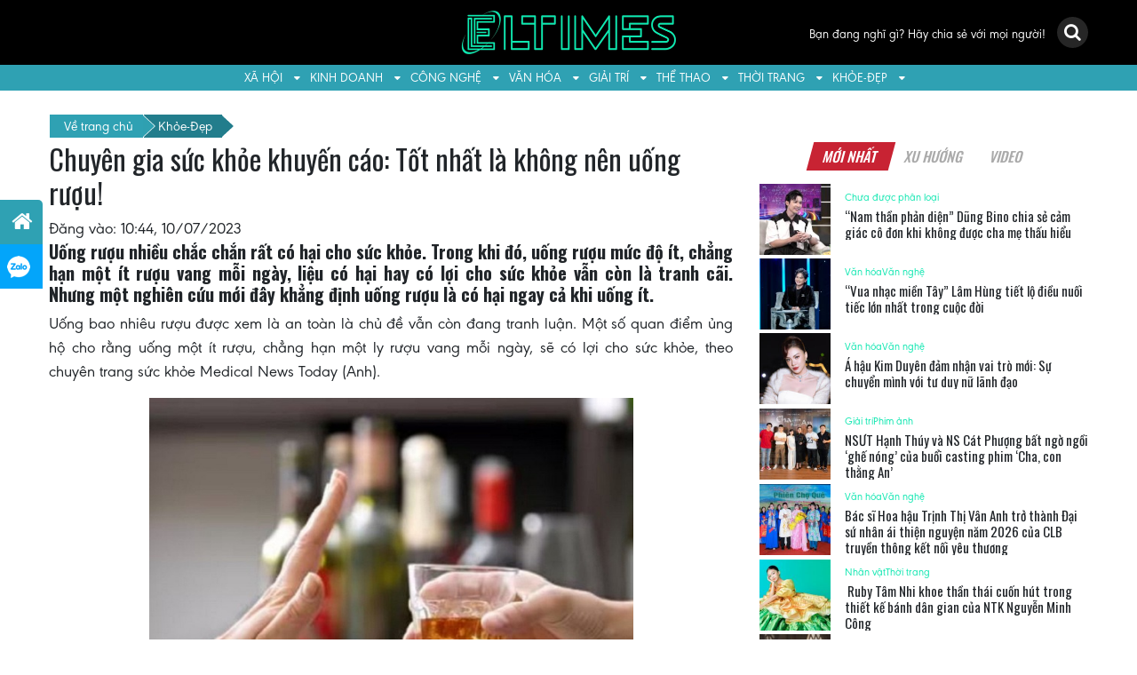

--- FILE ---
content_type: text/html; charset=UTF-8
request_url: https://eltimes.vn/chuyen-gia-suc-khoe-khuyen-cao-tot-nhat-la-khong-nen-uong-ruou/
body_size: 21739
content:
<!DOCTYPE html>
<html lang="vi">
<head>
	<meta charset="UTF-8">
	<meta http-equiv="X-UA-Compatible" content="IE=edge">
	<meta name="viewport" content="width=device-width, initial-scale=1, shrink-to-fit=no">
	<meta name="mobile-web-app-capable" content="yes">
	<meta name="apple-mobile-web-app-capable" content="yes">
	<meta name="apple-mobile-web-app-title" content="Eltimes - ">
	<link rel="profile" href="https://gmpg.org/xfn/11">
	<link rel="pingback" href="https://eltimes.vn/xmlrpc.php">
        <link rel="shortcut icon" href="" type="image/x-icon" />
        <link href="https://fonts.googleapis.com/css?family=Oswald:400,500,600,700&#038;display=swap" rel="stylesheet">
	<meta name='robots' content='index, follow, max-image-preview:large, max-snippet:-1, max-video-preview:-1' />
	<style>img:is([sizes="auto" i], [sizes^="auto," i]) { contain-intrinsic-size: 3000px 1500px }</style>
	
	<!-- This site is optimized with the Yoast SEO plugin v24.8.1 - https://yoast.com/wordpress/plugins/seo/ -->
	<title>Chuyên gia sức khỏe khuyến cáo: Tốt nhất là không nên uống rượu! - Eltimes</title>
	<meta name="description" content="Uống rượu nhiều chắc chắn rất có hại cho sức khỏe. Trong khi đó, uống rượu mức độ ít, chẳng hạn một ít rượu vang mỗi ngày, liệu có hại hay có lợi cho sức khỏe vẫn còn là tranh cãi. Nhưng một nghiên cứu mới đây khẳng định uống rượu là có hại ngay cả khi uống ít." />
	<link rel="canonical" href="https://eltimes.vn/chuyen-gia-suc-khoe-khuyen-cao-tot-nhat-la-khong-nen-uong-ruou/" />
	<meta property="og:locale" content="vi_VN" />
	<meta property="og:type" content="article" />
	<meta property="og:title" content="Chuyên gia sức khỏe khuyến cáo: Tốt nhất là không nên uống rượu! - Eltimes" />
	<meta property="og:description" content="Uống rượu nhiều chắc chắn rất có hại cho sức khỏe. Trong khi đó, uống rượu mức độ ít, chẳng hạn một ít rượu vang mỗi ngày, liệu có hại hay có lợi cho sức khỏe vẫn còn là tranh cãi. Nhưng một nghiên cứu mới đây khẳng định uống rượu là có hại ngay cả khi uống ít." />
	<meta property="og:url" content="https://eltimes.vn/chuyen-gia-suc-khoe-khuyen-cao-tot-nhat-la-khong-nen-uong-ruou/" />
	<meta property="og:site_name" content="Eltimes" />
	<meta property="article:published_time" content="2023-07-10T03:44:15+00:00" />
	<meta property="og:image" content="https://eltimes.vn/wp-content/uploads/2023/07/22-7.jpg" />
	<meta property="og:image:width" content="640" />
	<meta property="og:image:height" content="480" />
	<meta property="og:image:type" content="image/jpeg" />
	<meta name="author" content="Eltimes" />
	<meta name="twitter:card" content="summary_large_image" />
	<meta name="twitter:label1" content="Được viết bởi" />
	<meta name="twitter:data1" content="Eltimes" />
	<meta name="twitter:label2" content="Ước tính thời gian đọc" />
	<meta name="twitter:data2" content="3 phút" />
	<script type="application/ld+json" class="yoast-schema-graph">{"@context":"https://schema.org","@graph":[{"@type":"Article","@id":"https://eltimes.vn/chuyen-gia-suc-khoe-khuyen-cao-tot-nhat-la-khong-nen-uong-ruou/#article","isPartOf":{"@id":"https://eltimes.vn/chuyen-gia-suc-khoe-khuyen-cao-tot-nhat-la-khong-nen-uong-ruou/"},"author":{"name":"Eltimes","@id":"https://eltimes.vn/#/schema/person/05147464f6e49b66a57bb44eed9e9525"},"headline":"Chuyên gia sức khỏe khuyến cáo: Tốt nhất là không nên uống rượu!","datePublished":"2023-07-10T03:44:15+00:00","mainEntityOfPage":{"@id":"https://eltimes.vn/chuyen-gia-suc-khoe-khuyen-cao-tot-nhat-la-khong-nen-uong-ruou/"},"wordCount":704,"commentCount":0,"publisher":{"@id":"https://eltimes.vn/#organization"},"image":{"@id":"https://eltimes.vn/chuyen-gia-suc-khoe-khuyen-cao-tot-nhat-la-khong-nen-uong-ruou/#primaryimage"},"thumbnailUrl":"https://eltimes.vn/wp-content/uploads/2023/07/22-7.jpg","keywords":["béo phì","TIỂU ĐƯỜNG LOẠI 2","UỐNG RƯỢU","UỐNG RƯỢU BIA"],"articleSection":["Khỏe-Đẹp","Sống khỏe"],"inLanguage":"vi","potentialAction":[{"@type":"CommentAction","name":"Comment","target":["https://eltimes.vn/chuyen-gia-suc-khoe-khuyen-cao-tot-nhat-la-khong-nen-uong-ruou/#respond"]}]},{"@type":"WebPage","@id":"https://eltimes.vn/chuyen-gia-suc-khoe-khuyen-cao-tot-nhat-la-khong-nen-uong-ruou/","url":"https://eltimes.vn/chuyen-gia-suc-khoe-khuyen-cao-tot-nhat-la-khong-nen-uong-ruou/","name":"Chuyên gia sức khỏe khuyến cáo: Tốt nhất là không nên uống rượu! - Eltimes","isPartOf":{"@id":"https://eltimes.vn/#website"},"primaryImageOfPage":{"@id":"https://eltimes.vn/chuyen-gia-suc-khoe-khuyen-cao-tot-nhat-la-khong-nen-uong-ruou/#primaryimage"},"image":{"@id":"https://eltimes.vn/chuyen-gia-suc-khoe-khuyen-cao-tot-nhat-la-khong-nen-uong-ruou/#primaryimage"},"thumbnailUrl":"https://eltimes.vn/wp-content/uploads/2023/07/22-7.jpg","datePublished":"2023-07-10T03:44:15+00:00","description":"Uống rượu nhiều chắc chắn rất có hại cho sức khỏe. Trong khi đó, uống rượu mức độ ít, chẳng hạn một ít rượu vang mỗi ngày, liệu có hại hay có lợi cho sức khỏe vẫn còn là tranh cãi. Nhưng một nghiên cứu mới đây khẳng định uống rượu là có hại ngay cả khi uống ít.","breadcrumb":{"@id":"https://eltimes.vn/chuyen-gia-suc-khoe-khuyen-cao-tot-nhat-la-khong-nen-uong-ruou/#breadcrumb"},"inLanguage":"vi","potentialAction":[{"@type":"ReadAction","target":["https://eltimes.vn/chuyen-gia-suc-khoe-khuyen-cao-tot-nhat-la-khong-nen-uong-ruou/"]}]},{"@type":"ImageObject","inLanguage":"vi","@id":"https://eltimes.vn/chuyen-gia-suc-khoe-khuyen-cao-tot-nhat-la-khong-nen-uong-ruou/#primaryimage","url":"https://eltimes.vn/wp-content/uploads/2023/07/22-7.jpg","contentUrl":"https://eltimes.vn/wp-content/uploads/2023/07/22-7.jpg","width":640,"height":480,"caption":"Nghiên cứu mới cho rằng không có lượng rượu tối thiểu nào là tốt cho sức khỏe, điều tốt nhất là không uống"},{"@type":"BreadcrumbList","@id":"https://eltimes.vn/chuyen-gia-suc-khoe-khuyen-cao-tot-nhat-la-khong-nen-uong-ruou/#breadcrumb","itemListElement":[{"@type":"ListItem","position":1,"name":"Trang chủ","item":"https://eltimes.vn/"},{"@type":"ListItem","position":2,"name":"Chuyên gia sức khỏe khuyến cáo: Tốt nhất là không nên uống rượu!"}]},{"@type":"WebSite","@id":"https://eltimes.vn/#website","url":"https://eltimes.vn/","name":"Eltimes","description":"","publisher":{"@id":"https://eltimes.vn/#organization"},"potentialAction":[{"@type":"SearchAction","target":{"@type":"EntryPoint","urlTemplate":"https://eltimes.vn/?s={search_term_string}"},"query-input":{"@type":"PropertyValueSpecification","valueRequired":true,"valueName":"search_term_string"}}],"inLanguage":"vi"},{"@type":"Organization","@id":"https://eltimes.vn/#organization","name":"Tạp chí Eltimes","url":"https://eltimes.vn/","logo":{"@type":"ImageObject","inLanguage":"vi","@id":"https://eltimes.vn/#/schema/logo/image/","url":"https://eltimes.vn/wp-content/uploads/2019/07/Logo.png","contentUrl":"https://eltimes.vn/wp-content/uploads/2019/07/Logo.png","width":652,"height":138,"caption":"Tạp chí Eltimes"},"image":{"@id":"https://eltimes.vn/#/schema/logo/image/"}},{"@type":"Person","@id":"https://eltimes.vn/#/schema/person/05147464f6e49b66a57bb44eed9e9525","name":"Eltimes","image":{"@type":"ImageObject","inLanguage":"vi","@id":"https://eltimes.vn/#/schema/person/image/","url":"https://eltimes.vn/wp-content/uploads/2019/03/user-1-150x150.png","contentUrl":"https://eltimes.vn/wp-content/uploads/2019/03/user-1-150x150.png","caption":"Eltimes"},"url":"https://eltimes.vn/author/admin/"}]}</script>
	<!-- / Yoast SEO plugin. -->


<link href='https://fonts.gstatic.com' crossorigin rel='preconnect' />
<link rel="alternate" type="application/rss+xml" title="Dòng thông tin Eltimes &raquo;" href="https://eltimes.vn/feed/" />
<link rel="alternate" type="application/rss+xml" title="Eltimes &raquo; Dòng bình luận" href="https://eltimes.vn/comments/feed/" />
<link rel="alternate" type="application/rss+xml" title="Eltimes &raquo; Chuyên gia sức khỏe khuyến cáo: Tốt nhất là không nên uống rượu! Dòng bình luận" href="https://eltimes.vn/chuyen-gia-suc-khoe-khuyen-cao-tot-nhat-la-khong-nen-uong-ruou/feed/" />
<style id='wp-emoji-styles-inline-css' type='text/css'>

	img.wp-smiley, img.emoji {
		display: inline !important;
		border: none !important;
		box-shadow: none !important;
		height: 1em !important;
		width: 1em !important;
		margin: 0 0.07em !important;
		vertical-align: -0.1em !important;
		background: none !important;
		padding: 0 !important;
	}
</style>
<link rel='stylesheet' id='wp-block-library-css' href='https://eltimes.vn/wp-includes/css/dist/block-library/style.min.css?ver=6.7.4' type='text/css' media='all' />
<style id='classic-theme-styles-inline-css' type='text/css'>
/*! This file is auto-generated */
.wp-block-button__link{color:#fff;background-color:#32373c;border-radius:9999px;box-shadow:none;text-decoration:none;padding:calc(.667em + 2px) calc(1.333em + 2px);font-size:1.125em}.wp-block-file__button{background:#32373c;color:#fff;text-decoration:none}
</style>
<style id='global-styles-inline-css' type='text/css'>
:root{--wp--preset--aspect-ratio--square: 1;--wp--preset--aspect-ratio--4-3: 4/3;--wp--preset--aspect-ratio--3-4: 3/4;--wp--preset--aspect-ratio--3-2: 3/2;--wp--preset--aspect-ratio--2-3: 2/3;--wp--preset--aspect-ratio--16-9: 16/9;--wp--preset--aspect-ratio--9-16: 9/16;--wp--preset--color--black: #000000;--wp--preset--color--cyan-bluish-gray: #abb8c3;--wp--preset--color--white: #ffffff;--wp--preset--color--pale-pink: #f78da7;--wp--preset--color--vivid-red: #cf2e2e;--wp--preset--color--luminous-vivid-orange: #ff6900;--wp--preset--color--luminous-vivid-amber: #fcb900;--wp--preset--color--light-green-cyan: #7bdcb5;--wp--preset--color--vivid-green-cyan: #00d084;--wp--preset--color--pale-cyan-blue: #8ed1fc;--wp--preset--color--vivid-cyan-blue: #0693e3;--wp--preset--color--vivid-purple: #9b51e0;--wp--preset--gradient--vivid-cyan-blue-to-vivid-purple: linear-gradient(135deg,rgba(6,147,227,1) 0%,rgb(155,81,224) 100%);--wp--preset--gradient--light-green-cyan-to-vivid-green-cyan: linear-gradient(135deg,rgb(122,220,180) 0%,rgb(0,208,130) 100%);--wp--preset--gradient--luminous-vivid-amber-to-luminous-vivid-orange: linear-gradient(135deg,rgba(252,185,0,1) 0%,rgba(255,105,0,1) 100%);--wp--preset--gradient--luminous-vivid-orange-to-vivid-red: linear-gradient(135deg,rgba(255,105,0,1) 0%,rgb(207,46,46) 100%);--wp--preset--gradient--very-light-gray-to-cyan-bluish-gray: linear-gradient(135deg,rgb(238,238,238) 0%,rgb(169,184,195) 100%);--wp--preset--gradient--cool-to-warm-spectrum: linear-gradient(135deg,rgb(74,234,220) 0%,rgb(151,120,209) 20%,rgb(207,42,186) 40%,rgb(238,44,130) 60%,rgb(251,105,98) 80%,rgb(254,248,76) 100%);--wp--preset--gradient--blush-light-purple: linear-gradient(135deg,rgb(255,206,236) 0%,rgb(152,150,240) 100%);--wp--preset--gradient--blush-bordeaux: linear-gradient(135deg,rgb(254,205,165) 0%,rgb(254,45,45) 50%,rgb(107,0,62) 100%);--wp--preset--gradient--luminous-dusk: linear-gradient(135deg,rgb(255,203,112) 0%,rgb(199,81,192) 50%,rgb(65,88,208) 100%);--wp--preset--gradient--pale-ocean: linear-gradient(135deg,rgb(255,245,203) 0%,rgb(182,227,212) 50%,rgb(51,167,181) 100%);--wp--preset--gradient--electric-grass: linear-gradient(135deg,rgb(202,248,128) 0%,rgb(113,206,126) 100%);--wp--preset--gradient--midnight: linear-gradient(135deg,rgb(2,3,129) 0%,rgb(40,116,252) 100%);--wp--preset--font-size--small: 13px;--wp--preset--font-size--medium: 20px;--wp--preset--font-size--large: 36px;--wp--preset--font-size--x-large: 42px;--wp--preset--spacing--20: 0.44rem;--wp--preset--spacing--30: 0.67rem;--wp--preset--spacing--40: 1rem;--wp--preset--spacing--50: 1.5rem;--wp--preset--spacing--60: 2.25rem;--wp--preset--spacing--70: 3.38rem;--wp--preset--spacing--80: 5.06rem;--wp--preset--shadow--natural: 6px 6px 9px rgba(0, 0, 0, 0.2);--wp--preset--shadow--deep: 12px 12px 50px rgba(0, 0, 0, 0.4);--wp--preset--shadow--sharp: 6px 6px 0px rgba(0, 0, 0, 0.2);--wp--preset--shadow--outlined: 6px 6px 0px -3px rgba(255, 255, 255, 1), 6px 6px rgba(0, 0, 0, 1);--wp--preset--shadow--crisp: 6px 6px 0px rgba(0, 0, 0, 1);}:where(.is-layout-flex){gap: 0.5em;}:where(.is-layout-grid){gap: 0.5em;}body .is-layout-flex{display: flex;}.is-layout-flex{flex-wrap: wrap;align-items: center;}.is-layout-flex > :is(*, div){margin: 0;}body .is-layout-grid{display: grid;}.is-layout-grid > :is(*, div){margin: 0;}:where(.wp-block-columns.is-layout-flex){gap: 2em;}:where(.wp-block-columns.is-layout-grid){gap: 2em;}:where(.wp-block-post-template.is-layout-flex){gap: 1.25em;}:where(.wp-block-post-template.is-layout-grid){gap: 1.25em;}.has-black-color{color: var(--wp--preset--color--black) !important;}.has-cyan-bluish-gray-color{color: var(--wp--preset--color--cyan-bluish-gray) !important;}.has-white-color{color: var(--wp--preset--color--white) !important;}.has-pale-pink-color{color: var(--wp--preset--color--pale-pink) !important;}.has-vivid-red-color{color: var(--wp--preset--color--vivid-red) !important;}.has-luminous-vivid-orange-color{color: var(--wp--preset--color--luminous-vivid-orange) !important;}.has-luminous-vivid-amber-color{color: var(--wp--preset--color--luminous-vivid-amber) !important;}.has-light-green-cyan-color{color: var(--wp--preset--color--light-green-cyan) !important;}.has-vivid-green-cyan-color{color: var(--wp--preset--color--vivid-green-cyan) !important;}.has-pale-cyan-blue-color{color: var(--wp--preset--color--pale-cyan-blue) !important;}.has-vivid-cyan-blue-color{color: var(--wp--preset--color--vivid-cyan-blue) !important;}.has-vivid-purple-color{color: var(--wp--preset--color--vivid-purple) !important;}.has-black-background-color{background-color: var(--wp--preset--color--black) !important;}.has-cyan-bluish-gray-background-color{background-color: var(--wp--preset--color--cyan-bluish-gray) !important;}.has-white-background-color{background-color: var(--wp--preset--color--white) !important;}.has-pale-pink-background-color{background-color: var(--wp--preset--color--pale-pink) !important;}.has-vivid-red-background-color{background-color: var(--wp--preset--color--vivid-red) !important;}.has-luminous-vivid-orange-background-color{background-color: var(--wp--preset--color--luminous-vivid-orange) !important;}.has-luminous-vivid-amber-background-color{background-color: var(--wp--preset--color--luminous-vivid-amber) !important;}.has-light-green-cyan-background-color{background-color: var(--wp--preset--color--light-green-cyan) !important;}.has-vivid-green-cyan-background-color{background-color: var(--wp--preset--color--vivid-green-cyan) !important;}.has-pale-cyan-blue-background-color{background-color: var(--wp--preset--color--pale-cyan-blue) !important;}.has-vivid-cyan-blue-background-color{background-color: var(--wp--preset--color--vivid-cyan-blue) !important;}.has-vivid-purple-background-color{background-color: var(--wp--preset--color--vivid-purple) !important;}.has-black-border-color{border-color: var(--wp--preset--color--black) !important;}.has-cyan-bluish-gray-border-color{border-color: var(--wp--preset--color--cyan-bluish-gray) !important;}.has-white-border-color{border-color: var(--wp--preset--color--white) !important;}.has-pale-pink-border-color{border-color: var(--wp--preset--color--pale-pink) !important;}.has-vivid-red-border-color{border-color: var(--wp--preset--color--vivid-red) !important;}.has-luminous-vivid-orange-border-color{border-color: var(--wp--preset--color--luminous-vivid-orange) !important;}.has-luminous-vivid-amber-border-color{border-color: var(--wp--preset--color--luminous-vivid-amber) !important;}.has-light-green-cyan-border-color{border-color: var(--wp--preset--color--light-green-cyan) !important;}.has-vivid-green-cyan-border-color{border-color: var(--wp--preset--color--vivid-green-cyan) !important;}.has-pale-cyan-blue-border-color{border-color: var(--wp--preset--color--pale-cyan-blue) !important;}.has-vivid-cyan-blue-border-color{border-color: var(--wp--preset--color--vivid-cyan-blue) !important;}.has-vivid-purple-border-color{border-color: var(--wp--preset--color--vivid-purple) !important;}.has-vivid-cyan-blue-to-vivid-purple-gradient-background{background: var(--wp--preset--gradient--vivid-cyan-blue-to-vivid-purple) !important;}.has-light-green-cyan-to-vivid-green-cyan-gradient-background{background: var(--wp--preset--gradient--light-green-cyan-to-vivid-green-cyan) !important;}.has-luminous-vivid-amber-to-luminous-vivid-orange-gradient-background{background: var(--wp--preset--gradient--luminous-vivid-amber-to-luminous-vivid-orange) !important;}.has-luminous-vivid-orange-to-vivid-red-gradient-background{background: var(--wp--preset--gradient--luminous-vivid-orange-to-vivid-red) !important;}.has-very-light-gray-to-cyan-bluish-gray-gradient-background{background: var(--wp--preset--gradient--very-light-gray-to-cyan-bluish-gray) !important;}.has-cool-to-warm-spectrum-gradient-background{background: var(--wp--preset--gradient--cool-to-warm-spectrum) !important;}.has-blush-light-purple-gradient-background{background: var(--wp--preset--gradient--blush-light-purple) !important;}.has-blush-bordeaux-gradient-background{background: var(--wp--preset--gradient--blush-bordeaux) !important;}.has-luminous-dusk-gradient-background{background: var(--wp--preset--gradient--luminous-dusk) !important;}.has-pale-ocean-gradient-background{background: var(--wp--preset--gradient--pale-ocean) !important;}.has-electric-grass-gradient-background{background: var(--wp--preset--gradient--electric-grass) !important;}.has-midnight-gradient-background{background: var(--wp--preset--gradient--midnight) !important;}.has-small-font-size{font-size: var(--wp--preset--font-size--small) !important;}.has-medium-font-size{font-size: var(--wp--preset--font-size--medium) !important;}.has-large-font-size{font-size: var(--wp--preset--font-size--large) !important;}.has-x-large-font-size{font-size: var(--wp--preset--font-size--x-large) !important;}
:where(.wp-block-post-template.is-layout-flex){gap: 1.25em;}:where(.wp-block-post-template.is-layout-grid){gap: 1.25em;}
:where(.wp-block-columns.is-layout-flex){gap: 2em;}:where(.wp-block-columns.is-layout-grid){gap: 2em;}
:root :where(.wp-block-pullquote){font-size: 1.5em;line-height: 1.6;}
</style>
<link data-minify="1" rel='stylesheet' id='dashicons-css' href='https://eltimes.vn/wp-content/cache/min/1/wp-includes/css/dashicons.min.css?ver=1725590345' type='text/css' media='all' />
<link rel='stylesheet' id='post-views-counter-frontend-css' href='https://eltimes.vn/wp-content/plugins/post-views-counter/css/frontend.min.css?ver=1.5.2' type='text/css' media='all' />
<link data-minify="1" rel='stylesheet' id='understrap-styles-css' href='https://eltimes.vn/wp-content/cache/min/1/wp-content/themes/southteam/css/theme.css?ver=1725590345' type='text/css' media='all' />
<script type="text/javascript">
            window._nslDOMReady = function (callback) {
                if ( document.readyState === "complete" || document.readyState === "interactive" ) {
                    callback();
                } else {
                    document.addEventListener( "DOMContentLoaded", callback );
                }
            };
            </script><script type="text/javascript" src="https://eltimes.vn/wp-includes/js/jquery/jquery.min.js?ver=3.7.1" id="jquery-core-js"></script>
<script type="text/javascript" src="https://eltimes.vn/wp-includes/js/jquery/jquery-migrate.min.js?ver=3.4.1" id="jquery-migrate-js"></script>
<script data-minify="1" type="text/javascript" src="https://eltimes.vn/wp-content/cache/min/1/wp-content/themes/southteam/js/customizer.js?ver=1744356886" id="customizer-scripts-js"></script>
<script type="text/javascript" src="https://eltimes.vn/wp-content/themes/southteam/js/popper.min.js?ver=1" id="popper-scripts-js"></script>
<link rel="https://api.w.org/" href="https://eltimes.vn/wp-json/" /><link rel="alternate" title="JSON" type="application/json" href="https://eltimes.vn/wp-json/wp/v2/posts/90657" /><link rel="EditURI" type="application/rsd+xml" title="RSD" href="https://eltimes.vn/xmlrpc.php?rsd" />
<meta name="generator" content="WordPress 6.7.4" />
<link rel='shortlink' href='https://eltimes.vn/?p=90657' />
<link rel="alternate" title="oNhúng (JSON)" type="application/json+oembed" href="https://eltimes.vn/wp-json/oembed/1.0/embed?url=https%3A%2F%2Feltimes.vn%2Fchuyen-gia-suc-khoe-khuyen-cao-tot-nhat-la-khong-nen-uong-ruou%2F" />
<link rel="alternate" title="oNhúng (XML)" type="text/xml+oembed" href="https://eltimes.vn/wp-json/oembed/1.0/embed?url=https%3A%2F%2Feltimes.vn%2Fchuyen-gia-suc-khoe-khuyen-cao-tot-nhat-la-khong-nen-uong-ruou%2F&#038;format=xml" />
<link rel="icon" href="https://eltimes.vn/wp-content/uploads/2021/05/cropped-eltime-favicon-32x32.jpg" sizes="32x32" />
<link rel="icon" href="https://eltimes.vn/wp-content/uploads/2021/05/cropped-eltime-favicon-192x192.jpg" sizes="192x192" />
<link rel="apple-touch-icon" href="https://eltimes.vn/wp-content/uploads/2021/05/cropped-eltime-favicon-180x180.jpg" />
<meta name="msapplication-TileImage" content="https://eltimes.vn/wp-content/uploads/2021/05/cropped-eltime-favicon-270x270.jpg" />
<style type="text/css">div.nsl-container[data-align="left"] {
    text-align: left;
}

div.nsl-container[data-align="center"] {
    text-align: center;
}

div.nsl-container[data-align="right"] {
    text-align: right;
}


div.nsl-container div.nsl-container-buttons a[data-plugin="nsl"] {
    text-decoration: none;
    box-shadow: none;
    border: 0;
}

div.nsl-container .nsl-container-buttons {
    display: flex;
    padding: 5px 0;
}

div.nsl-container.nsl-container-block .nsl-container-buttons {
    display: inline-grid;
    grid-template-columns: minmax(145px, auto);
}

div.nsl-container-block-fullwidth .nsl-container-buttons {
    flex-flow: column;
    align-items: center;
}

div.nsl-container-block-fullwidth .nsl-container-buttons a,
div.nsl-container-block .nsl-container-buttons a {
    flex: 1 1 auto;
    display: block;
    margin: 5px 0;
    width: 100%;
}

div.nsl-container-inline {
    margin: -5px;
    text-align: left;
}

div.nsl-container-inline .nsl-container-buttons {
    justify-content: center;
    flex-wrap: wrap;
}

div.nsl-container-inline .nsl-container-buttons a {
    margin: 5px;
    display: inline-block;
}

div.nsl-container-grid .nsl-container-buttons {
    flex-flow: row;
    align-items: center;
    flex-wrap: wrap;
}

div.nsl-container-grid .nsl-container-buttons a {
    flex: 1 1 auto;
    display: block;
    margin: 5px;
    max-width: 280px;
    width: 100%;
}

@media only screen and (min-width: 650px) {
    div.nsl-container-grid .nsl-container-buttons a {
        width: auto;
    }
}

div.nsl-container .nsl-button {
    cursor: pointer;
    vertical-align: top;
    border-radius: 4px;
}

div.nsl-container .nsl-button-default {
    color: #fff;
    display: flex;
}

div.nsl-container .nsl-button-icon {
    display: inline-block;
}

div.nsl-container .nsl-button-svg-container {
    flex: 0 0 auto;
    padding: 8px;
    display: flex;
    align-items: center;
}

div.nsl-container svg {
    height: 24px;
    width: 24px;
    vertical-align: top;
}

div.nsl-container .nsl-button-default div.nsl-button-label-container {
    margin: 0 24px 0 12px;
    padding: 10px 0;
    font-family: Helvetica, Arial, sans-serif;
    font-size: 16px;
    line-height: 20px;
    letter-spacing: .25px;
    overflow: hidden;
    text-align: center;
    text-overflow: clip;
    white-space: nowrap;
    flex: 1 1 auto;
    -webkit-font-smoothing: antialiased;
    -moz-osx-font-smoothing: grayscale;
    text-transform: none;
    display: inline-block;
}

div.nsl-container .nsl-button-google[data-skin="dark"] .nsl-button-svg-container {
    margin: 1px;
    padding: 7px;
    border-radius: 3px;
    background: #fff;
}

div.nsl-container .nsl-button-google[data-skin="light"] {
    border-radius: 1px;
    box-shadow: 0 1px 5px 0 rgba(0, 0, 0, .25);
    color: RGBA(0, 0, 0, 0.54);
}

div.nsl-container .nsl-button-apple .nsl-button-svg-container {
    padding: 0 6px;
}

div.nsl-container .nsl-button-apple .nsl-button-svg-container svg {
    height: 40px;
    width: auto;
}

div.nsl-container .nsl-button-apple[data-skin="light"] {
    color: #000;
    box-shadow: 0 0 0 1px #000;
}

div.nsl-container .nsl-button-facebook[data-skin="white"] {
    color: #000;
    box-shadow: inset 0 0 0 1px #000;
}

div.nsl-container .nsl-button-facebook[data-skin="light"] {
    color: #1877F2;
    box-shadow: inset 0 0 0 1px #1877F2;
}

div.nsl-container .nsl-button-spotify[data-skin="white"] {
    color: #191414;
    box-shadow: inset 0 0 0 1px #191414;
}

div.nsl-container .nsl-button-apple div.nsl-button-label-container {
    font-size: 17px;
    font-family: -apple-system, BlinkMacSystemFont, "Segoe UI", Roboto, Helvetica, Arial, sans-serif, "Apple Color Emoji", "Segoe UI Emoji", "Segoe UI Symbol";
}

div.nsl-container .nsl-button-slack div.nsl-button-label-container {
    font-size: 17px;
    font-family: -apple-system, BlinkMacSystemFont, "Segoe UI", Roboto, Helvetica, Arial, sans-serif, "Apple Color Emoji", "Segoe UI Emoji", "Segoe UI Symbol";
}

div.nsl-container .nsl-button-slack[data-skin="light"] {
    color: #000000;
    box-shadow: inset 0 0 0 1px #DDDDDD;
}

div.nsl-container .nsl-button-tiktok[data-skin="light"] {
    color: #161823;
    box-shadow: 0 0 0 1px rgba(22, 24, 35, 0.12);
}


div.nsl-container .nsl-button-kakao {
    color: rgba(0, 0, 0, 0.85);
}

.nsl-clear {
    clear: both;
}

.nsl-container {
    clear: both;
}

.nsl-disabled-provider .nsl-button {
    filter: grayscale(1);
    opacity: 0.8;
}

/*Button align start*/

div.nsl-container-inline[data-align="left"] .nsl-container-buttons {
    justify-content: flex-start;
}

div.nsl-container-inline[data-align="center"] .nsl-container-buttons {
    justify-content: center;
}

div.nsl-container-inline[data-align="right"] .nsl-container-buttons {
    justify-content: flex-end;
}


div.nsl-container-grid[data-align="left"] .nsl-container-buttons {
    justify-content: flex-start;
}

div.nsl-container-grid[data-align="center"] .nsl-container-buttons {
    justify-content: center;
}

div.nsl-container-grid[data-align="right"] .nsl-container-buttons {
    justify-content: flex-end;
}

div.nsl-container-grid[data-align="space-around"] .nsl-container-buttons {
    justify-content: space-around;
}

div.nsl-container-grid[data-align="space-between"] .nsl-container-buttons {
    justify-content: space-between;
}

/* Button align end*/

/* Redirect */

#nsl-redirect-overlay {
    display: flex;
    flex-direction: column;
    justify-content: center;
    align-items: center;
    position: fixed;
    z-index: 1000000;
    left: 0;
    top: 0;
    width: 100%;
    height: 100%;
    backdrop-filter: blur(1px);
    background-color: RGBA(0, 0, 0, .32);;
}

#nsl-redirect-overlay-container {
    display: flex;
    flex-direction: column;
    justify-content: center;
    align-items: center;
    background-color: white;
    padding: 30px;
    border-radius: 10px;
}

#nsl-redirect-overlay-spinner {
    content: '';
    display: block;
    margin: 20px;
    border: 9px solid RGBA(0, 0, 0, .6);
    border-top: 9px solid #fff;
    border-radius: 50%;
    box-shadow: inset 0 0 0 1px RGBA(0, 0, 0, .6), 0 0 0 1px RGBA(0, 0, 0, .6);
    width: 40px;
    height: 40px;
    animation: nsl-loader-spin 2s linear infinite;
}

@keyframes nsl-loader-spin {
    0% {
        transform: rotate(0deg)
    }
    to {
        transform: rotate(360deg)
    }
}

#nsl-redirect-overlay-title {
    font-family: -apple-system, BlinkMacSystemFont, "Segoe UI", Roboto, Oxygen-Sans, Ubuntu, Cantarell, "Helvetica Neue", sans-serif;
    font-size: 18px;
    font-weight: bold;
    color: #3C434A;
}

#nsl-redirect-overlay-text {
    font-family: -apple-system, BlinkMacSystemFont, "Segoe UI", Roboto, Oxygen-Sans, Ubuntu, Cantarell, "Helvetica Neue", sans-serif;
    text-align: center;
    font-size: 14px;
    color: #3C434A;
}

/* Redirect END*/</style><style type="text/css">/* Notice fallback */
#nsl-notices-fallback {
    position: fixed;
    right: 10px;
    top: 10px;
    z-index: 10000;
}

.admin-bar #nsl-notices-fallback {
    top: 42px;
}

#nsl-notices-fallback > div {
    position: relative;
    background: #fff;
    border-left: 4px solid #fff;
    box-shadow: 0 1px 1px 0 rgba(0, 0, 0, .1);
    margin: 5px 15px 2px;
    padding: 1px 20px;
}

#nsl-notices-fallback > div.error {
    display: block;
    border-left-color: #dc3232;
}

#nsl-notices-fallback > div.updated {
    display: block;
    border-left-color: #46b450;
}

#nsl-notices-fallback p {
    margin: .5em 0;
    padding: 2px;
}

#nsl-notices-fallback > div:after {
    position: absolute;
    right: 5px;
    top: 5px;
    content: '\00d7';
    display: block;
    height: 16px;
    width: 16px;
    line-height: 16px;
    text-align: center;
    font-size: 20px;
    cursor: pointer;
}</style><noscript><style id="rocket-lazyload-nojs-css">.rll-youtube-player, [data-lazy-src]{display:none !important;}</style></noscript>	<script data-ad-client="ca-pub-1547424276396141" async src="https://pagead2.googlesyndication.com/pagead/js/adsbygoogle.js"></script>
</head>

<body data-rsssl=1 class="post-template-default single single-post postid-90657 single-format-standard wp-custom-logo group-blog">

<div class="hfeed site" id="page">

	<!-- ******************* The Navbar Area ******************* -->
<div class="wrapper-fluid wrapper-navbar" id="wrapper-navbar" itemscope itemtype="http://schema.org/WebSite">

		<a class="skip-link screen-reader-text sr-only" href="#content">Skip to content</a>

                <header class="header">
                    <div class="middle-header bg-black py-2">
                        <div class="container">
                        <div class="row align-items-center justify-content-between">
                            <div class="col-lg-4 col-3">
                                 <div class="search-icon text-lefft d-flex d-lg-none justify-content-between">
                                     <i class="fa fa-search text-white search-btn"></i>
                                     <a href="https://eltimes.vn/tai-khoan/" class="text-white"><i class="fa fa-edit"></i></a> </div>
                            </div>
                            <div class="col-lg-4 col-6"><a class="logo" href="https://eltimes.vn" title="Eltimes">
                                    <img class="aligncenter" src="data:image/svg+xml,%3Csvg%20xmlns='http://www.w3.org/2000/svg'%20viewBox='0%200%20250%200'%3E%3C/svg%3E" alt="" width="250" data-lazy-src="https://eltimes.vn/wp-content/uploads/2021/05/eltime-logo.jpg"><noscript><img class="aligncenter" src="https://eltimes.vn/wp-content/uploads/2021/05/eltime-logo.jpg" alt="" width="250"></noscript>
                                </a></div>
                            <div class="col-lg-4 col-3 text-right">
                                <div class="search-icon text-right d-none d-lg-block">
                                    <a href="https://eltimes.vn/tai-khoan/" class="mr-lg-2 text-white account-btn">
                                        Bạn đang nghĩ gì? Hãy chia sẻ với mọi người!</a>
                                    <i class="fa fa-search text-white search-btn"></i>
                                </div>
                                <a class="mobile-menu">
                                        <span></span>
                                        <span></span>
                                        <span></span>
                                        <span></span>
                                    </a>
                                </div>
                        </div>
                        </div>
                    </div>
                    <div class="bottom-header bg-primary">
                        <div class="container">
                        <div class="primery-menu">
                                    <div class="logo d-lg-none py-2">
                                        <a rel="home" href="https://eltimes.vn" title="Eltimes">
                                            <img src="data:image/svg+xml,%3Csvg%20xmlns='http://www.w3.org/2000/svg'%20viewBox='0%200%20175%200'%3E%3C/svg%3E" width="175" data-lazy-src="https://eltimes.vn/wp-content/uploads/2021/05/eltime-logo.jpg"><noscript><img src="https://eltimes.vn/wp-content/uploads/2021/05/eltime-logo.jpg" width="175"></noscript>
                                        </a>
                                        <i class="fa fa-times close d-lg-none d-block"></i>
                                    </div>
                                <div class="menu-menu-chinh-container"><ul id="main-menu" class="list-unstyled p-0 m-0 d-lg-flex justify-content-lg-center"><li id="menu-item-32436" class="menu-item menu-item-type-taxonomy menu-item-object-category menu-item-has-children menu-item-32436"><a href="https://eltimes.vn/xa-hoi/">Xã hội</a>
<ul class="sub-menu">
	<li id="menu-item-32453" class="menu-item menu-item-type-taxonomy menu-item-object-category menu-item-32453"><a href="https://eltimes.vn/xa-hoi/tin-tuc/">Tin tức</a></li>
	<li id="menu-item-32451" class="menu-item menu-item-type-taxonomy menu-item-object-category menu-item-32451"><a href="https://eltimes.vn/xa-hoi/giao-duc/">Giáo dục</a></li>
	<li id="menu-item-32452" class="menu-item menu-item-type-taxonomy menu-item-object-category menu-item-32452"><a href="https://eltimes.vn/xa-hoi/phap-luat/">Pháp luật</a></li>
</ul>
</li>
<li id="menu-item-32437" class="menu-item menu-item-type-taxonomy menu-item-object-category menu-item-has-children menu-item-32437"><a href="https://eltimes.vn/kinh-te/">Kinh doanh</a>
<ul class="sub-menu">
	<li id="menu-item-32454" class="menu-item menu-item-type-taxonomy menu-item-object-category menu-item-32454"><a href="https://eltimes.vn/kinh-te/bat-dong-san/">Bất động sản</a></li>
	<li id="menu-item-32455" class="menu-item menu-item-type-taxonomy menu-item-object-category menu-item-32455"><a href="https://eltimes.vn/kinh-te/chung-khoan/">Chứng khoán</a></li>
	<li id="menu-item-32456" class="menu-item menu-item-type-taxonomy menu-item-object-category menu-item-32456"><a href="https://eltimes.vn/kinh-te/tai-chinh/">Tài chính</a></li>
</ul>
</li>
<li id="menu-item-32438" class="menu-item menu-item-type-taxonomy menu-item-object-category menu-item-has-children menu-item-32438"><a href="https://eltimes.vn/cong-nghe/">Công nghệ</a>
<ul class="sub-menu">
	<li id="menu-item-32457" class="menu-item menu-item-type-taxonomy menu-item-object-category menu-item-32457"><a href="https://eltimes.vn/cong-nghe/cong-nghe-cong-nghe/">Công nghệ</a></li>
	<li id="menu-item-32458" class="menu-item menu-item-type-taxonomy menu-item-object-category menu-item-32458"><a href="https://eltimes.vn/cong-nghe/xe/">Xe</a></li>
</ul>
</li>
<li id="menu-item-32441" class="menu-item menu-item-type-taxonomy menu-item-object-category menu-item-has-children menu-item-32441"><a href="https://eltimes.vn/van-hoa/">Văn hóa</a>
<ul class="sub-menu">
	<li id="menu-item-32443" class="menu-item menu-item-type-taxonomy menu-item-object-category menu-item-32443"><a href="https://eltimes.vn/van-hoa/du-lich-van-hoa/">Du lịch</a></li>
	<li id="menu-item-32442" class="menu-item menu-item-type-taxonomy menu-item-object-category menu-item-32442"><a href="https://eltimes.vn/van-hoa/am-thuc-van-hoa/">Ẩm thực</a></li>
	<li id="menu-item-32445" class="menu-item menu-item-type-taxonomy menu-item-object-category menu-item-32445"><a href="https://eltimes.vn/van-hoa/lang-nghe/">Làng nghề</a></li>
	<li id="menu-item-32444" class="menu-item menu-item-type-taxonomy menu-item-object-category menu-item-32444"><a href="https://eltimes.vn/van-hoa/hon-nuoc/">Hồn nước</a></li>
</ul>
</li>
<li id="menu-item-32434" class="menu-item menu-item-type-taxonomy menu-item-object-category menu-item-has-children menu-item-32434"><a href="https://eltimes.vn/giai-tri/">Giải trí</a>
<ul class="sub-menu">
	<li id="menu-item-32448" class="menu-item menu-item-type-taxonomy menu-item-object-category menu-item-32448"><a href="https://eltimes.vn/giai-tri/phim-anh/">Phim ảnh</a></li>
	<li id="menu-item-32446" class="menu-item menu-item-type-taxonomy menu-item-object-category menu-item-32446"><a href="https://eltimes.vn/giai-tri/am-nhac/">Âm nhạc</a></li>
	<li id="menu-item-32447" class="menu-item menu-item-type-taxonomy menu-item-object-category menu-item-32447"><a href="https://eltimes.vn/giai-tri/hau-truong/">Hậu trường</a></li>
</ul>
</li>
<li id="menu-item-32440" class="menu-item menu-item-type-taxonomy menu-item-object-category menu-item-has-children menu-item-32440"><a href="https://eltimes.vn/the-thao/">Thể thao</a>
<ul class="sub-menu">
	<li id="menu-item-32459" class="menu-item menu-item-type-taxonomy menu-item-object-category menu-item-32459"><a href="https://eltimes.vn/the-thao/bong-da/">Bóng đá</a></li>
	<li id="menu-item-32460" class="menu-item menu-item-type-taxonomy menu-item-object-category menu-item-32460"><a href="https://eltimes.vn/the-thao/cac-mon-khac/">Các môn khác</a></li>
</ul>
</li>
<li id="menu-item-32435" class="menu-item menu-item-type-taxonomy menu-item-object-category menu-item-has-children menu-item-32435"><a href="https://eltimes.vn/thoi-trang/">Thời trang</a>
<ul class="sub-menu">
	<li id="menu-item-32450" class="menu-item menu-item-type-taxonomy menu-item-object-category menu-item-32450"><a href="https://eltimes.vn/thoi-trang/phong-cach/">Phong cách</a></li>
	<li id="menu-item-32449" class="menu-item menu-item-type-taxonomy menu-item-object-category menu-item-32449"><a href="https://eltimes.vn/thoi-trang/nhan-vat/">Nhân vật</a></li>
</ul>
</li>
<li id="menu-item-32439" class="menu-item menu-item-type-taxonomy menu-item-object-category current-post-ancestor current-menu-parent current-post-parent menu-item-has-children menu-item-32439"><a href="https://eltimes.vn/suc-khoe/">Khỏe-Đẹp</a>
<ul class="sub-menu">
	<li id="menu-item-32462" class="menu-item menu-item-type-taxonomy menu-item-object-category current-post-ancestor current-menu-parent current-post-parent menu-item-32462"><a href="https://eltimes.vn/suc-khoe/song-khoe/">Sống khỏe</a></li>
	<li id="menu-item-32461" class="menu-item menu-item-type-taxonomy menu-item-object-category menu-item-32461"><a href="https://eltimes.vn/suc-khoe/lam-dep/">Làm đẹp</a></li>
</ul>
</li>
</ul></div>                            </div>
                            </div>
                    </div>
                    <div class="mega-search p-2 bg-secondary" style="display: none;">
                        <form method="get" id="searchform" action="https://eltimes.vn" role="search">
                            <div class="input-group input-group align-items-center">
                                <h5 class="input-group-addon text-white mr-lg-3 d-none d-lg-block">Bạn đang tìm kiếm... </h5>
                                <input id="s" name="s" type="text" class="form-control border-0">
                                <span class="input-group-btn">
                                    <button class="btn btn-lg cursor-pointer bg-transparent text-white" type="submit" name="submit"><i class="fa fa-search"></i></button>
                                </span>

                            </div></form>
                    </div>
                </header>
	</div><!-- .wrapper-navbar end -->
<div class="mt-2" id="single-wrapper">

	<div class="container" id="content" tabindex="-1">
           <div id="crumbs"><a href="https://eltimes.vn">Về trang chủ</a>  <a href="https://eltimes.vn/suc-khoe/">Khỏe-Đẹp</a>  <span class="current">Chuyên gia sức khỏe khuyến cáo: Tốt nhất là không nên uống rượu!</span></div>		<div class="row">
                    <div class="col-lg-8">
			<main class="site-main" id="main">

				
					<article class="post-90657 post type-post status-publish format-standard has-post-thumbnail hentry category-suc-khoe category-song-khoe tag-beo-phi tag-tieu-duong-loai-2 tag-uong-ruou tag-uong-ruou-bia" id="post-90657">

	<header class="entry-header">

		<h2 class="entry-title font-weight-normal">Chuyên gia sức khỏe khuyến cáo: Tốt nhất là không nên uống rượu!</h2>
		<div class="entry-meta">
	<span>Đăng vào: </span>
			10:44, 10/07/2023
		</div><!-- .entry-meta -->

	</header><!-- .entry-header -->

	<div class="entry-content">

		<h5 class="detail-sapo" style="text-align: justify;" data-role="sapo"><strong>Uống rượu nhiều chắc chắn rất có hại cho sức khỏe. Trong khi đó, uống rượu mức độ ít, chẳng hạn một ít rượu vang mỗi ngày, liệu có hại hay có lợi cho sức khỏe vẫn còn là tranh cãi. Nhưng một nghiên cứu mới đây khẳng định uống rượu là có hại ngay cả khi uống ít.</strong></h5>
<div class="detail-cmain">
<div class="detail-content afcbc-body" data-role="content" data-io-article-url="https://thanhnien.vn/chuyen-gia-khuyen-cao-tot-nhat-la-khong-nen-uong-ruou-185230629234050178.htm">
<p style="text-align: justify;">Uống bao nhiêu rượu được xem là <a href="https://eltimes.vn/suc-khoe/">an toàn</a> là chủ đề vẫn còn đang tranh luận. Một số quan điểm ủng hộ cho rằng uống một ít rượu, chẳng hạn một ly rượu vang mỗi ngày, sẽ có lợi cho sức khỏe, theo chuyên trang sức khỏe <i>Medical News Today</i> (Anh).</p>
<figure class="VCSortableInPreviewMode" style="text-align: justify;">
<p><figure id="attachment_90663" aria-describedby="caption-attachment-90663" style="width: 640px" class="wp-caption aligncenter"><img fetchpriority="high" decoding="async" class="size-full wp-image-90663" src="data:image/svg+xml,%3Csvg%20xmlns='http://www.w3.org/2000/svg'%20viewBox='0%200%20640%20480'%3E%3C/svg%3E" alt="" width="640" height="480" data-lazy-srcset="https://eltimes.vn/wp-content/uploads/2023/07/22-7.jpg 640w, https://eltimes.vn/wp-content/uploads/2023/07/22-7-300x225.jpg 300w" data-lazy-sizes="(max-width: 640px) 100vw, 640px" data-lazy-src="https://eltimes.vn/wp-content/uploads/2023/07/22-7.jpg" /><noscript><img fetchpriority="high" decoding="async" class="size-full wp-image-90663" src="https://eltimes.vn/wp-content/uploads/2023/07/22-7.jpg" alt="" width="640" height="480" srcset="https://eltimes.vn/wp-content/uploads/2023/07/22-7.jpg 640w, https://eltimes.vn/wp-content/uploads/2023/07/22-7-300x225.jpg 300w" sizes="(max-width: 640px) 100vw, 640px" /></noscript><figcaption id="caption-attachment-90663" class="wp-caption-text">Nghiên cứu mới cho rằng không có lượng rượu tối thiểu nào là tốt cho sức khỏe, điều tốt nhất là không uống</figcaption></figure></figure>
<p style="text-align: justify;">Trong một nghiên cứu mới đây, các nhà khoa học tại Canada phát hiện không có lượng rượu nào là an toàn, muốn khỏe mạnh tốt nhất là không uống.</p>
<p style="text-align: justify;">Họ rút ra kết luận này sau khi phân tích dữ liệu của hơn 400.000 người được thu thập từ Ngân hàng Sinh học Anh (UK Biobank). Nghiên cứu được công bố trên chuyên san <i>Journal of Clinical Endocrinology &amp; Metabolism</i>.</p>
<p style="text-align: justify;">Kết quả phân tích cho thấy những người uống hơn 14 ly rượu trong 1 tuần sẽ có nguy cơ cao bị béo phì và tiểu đường loại 2. Một số quan điểm tin rằng uống rượu mức độ ít sẽ có lợi cho sức khỏe. Nhưng trong nghiên cứu này, những người uống ít, tức dưới 7 ly/tuần, cũng vẫn có nguy cơ bị béo phì và tiểu đường loại 2. Một ly tiêu chuẩn trong nghiên cứu chứa khoảng 14 gram cồn nguyên chất, tương đương 360 ml bia có độ cồn khoảng 5%, 150 ml rượu vang với độ cồn 12% hay 45 ml rượu có độ cồn 40%.</p>
<p style="text-align: justify;">Uống nhiều rượu liên quan đến nhiều hệ quả bất lợi. Tuy nhiên, có một cuộc tranh luận lâu nay là liệu uống rượu ít có lợi hay không. Nghiên cứu mới này phát hiện uống ít không mang lại lợi ích sức khỏe nào cả, tiến sĩ Tianyuan Lu, tác giả chính của nghiên cứu Đại học McGill (Canada), giải thích.</p>
<p style="text-align: justify;">Viện Y tế Quốc gia Mỹ phân loại những người uống rượu nhiều là uống hơn 2 ly/ngày với nam giới và hơn 1 ly/ngày với phụ nữ. Các chuyên gia sức khỏe khuyến cáo không có lượng rượu nào là tốt cho sức khỏe cả và lựa chọn tốt nhất là không uống, theo <i>Medical News Today.</i></p>
<p style="text-align: right;">Theo Báo Thanh Niên</p>
</div>
</div>

	</div><!-- .entry-content -->

</article><!-- #post-## -->
                           
				
			</main><!-- #main -->

		</div><!-- #primary -->
                <div class="col-lg-4">
                    <div class="style-list">
                        <div class="navs">
                            <ul class="p-0 m-0 list-inline nav nav-tabs justify-content-center mb-3">
                                <li class="nav-item">
                                    <a class="nav-link active show" id="cat-12" data-toggle="tab" href="#content-cat-12" role="tab" aria-controls="content-cat-12" aria-selected="true">Mới nhất</a>
                                </li>
                                <li class="nav-item">
                                    <a class="nav-link " id="cat-13" data-toggle="tab" href="#content-cat-13" role="tab" aria-controls="content-cat-13" aria-selected="true">Xu hướng</a>
                                </li>
                                <li class="nav-item">
                                    <a class="nav-link " id="cat-14" data-toggle="tab" href="#content-cat-14" role="tab" aria-controls="content-cat-14" aria-selected="true">Video</a>
                                </li>
                            </ul>
                            <div class="tab-content" id="myTabContent">
                                <div class="tab-pane fade active show" id="content-cat-12" role="tabpanel" aria-labelledby="cat-12">
                                                                                                                    <div class="media mb-1">
                                                <a href="https://eltimes.vn/nam-than-phan-dien-dung-bino-chia-se-cam-giac-co-don-khi-khong-duoc-cha-me-thau-hieu/" class="align-self-center mr-3"><img src="data:image/svg+xml,%3Csvg%20xmlns='http://www.w3.org/2000/svg'%20viewBox='0%200%2080%200'%3E%3C/svg%3E" alt="“Nam thần phản diện” Dũng Bino chia sẻ cảm giác cô đơn khi không được cha mẹ thấu hiểu" width="80" data-lazy-src="https://eltimes.vn/wp-content/uploads/2026/01/24NT-4-150x150.jpg"><noscript><img src="https://eltimes.vn/wp-content/uploads/2026/01/24NT-4-150x150.jpg" alt="“Nam thần phản diện” Dũng Bino chia sẻ cảm giác cô đơn khi không được cha mẹ thấu hiểu" width="80"></noscript></a>
                                                <div class="media-body">
                                                    <small class="category strong text-primary">Chưa được phân loại</small>
                                                        <h6 class="mb-0 font-weight-normal"><a href="https://eltimes.vn/nam-than-phan-dien-dung-bino-chia-se-cam-giac-co-don-khi-khong-duoc-cha-me-thau-hieu/">“Nam thần phản diện” Dũng Bino chia sẻ cảm giác cô đơn khi không được cha mẹ thấu hiểu</a></h6>
                                                </div>
                                            </div>
                                                                                        <div class="media mb-1">
                                                <a href="https://eltimes.vn/vua-nhac-mien-tay-lam-hung-tiet-lo-dieu-nuoi-tiec-lon-nhat-trong-cuoc-doi/" class="align-self-center mr-3"><img src="data:image/svg+xml,%3Csvg%20xmlns='http://www.w3.org/2000/svg'%20viewBox='0%200%2080%200'%3E%3C/svg%3E" alt="“Vua nhạc miền Tây” Lâm Hùng tiết lộ điều nuối tiếc lớn nhất trong cuộc đời" width="80" data-lazy-src="https://eltimes.vn/wp-content/uploads/2026/01/LAM-HUNG-5-150x150.jpg"><noscript><img src="https://eltimes.vn/wp-content/uploads/2026/01/LAM-HUNG-5-150x150.jpg" alt="“Vua nhạc miền Tây” Lâm Hùng tiết lộ điều nuối tiếc lớn nhất trong cuộc đời" width="80"></noscript></a>
                                                <div class="media-body">
                                                    <small class="category strong text-primary">Văn hóaVăn nghệ</small>
                                                        <h6 class="mb-0 font-weight-normal"><a href="https://eltimes.vn/vua-nhac-mien-tay-lam-hung-tiet-lo-dieu-nuoi-tiec-lon-nhat-trong-cuoc-doi/">“Vua nhạc miền Tây” Lâm Hùng tiết lộ điều nuối tiếc lớn nhất trong cuộc đời</a></h6>
                                                </div>
                                            </div>
                                                                                        <div class="media mb-1">
                                                <a href="https://eltimes.vn/a-hau-kim-duyen-dam-nhan-vai-tro-moi-su-chuyen-minh-voi-tu-duy-nu-lanh-dao/" class="align-self-center mr-3"><img src="data:image/svg+xml,%3Csvg%20xmlns='http://www.w3.org/2000/svg'%20viewBox='0%200%2080%200'%3E%3C/svg%3E" alt="Á hậu Kim Duyên đảm nhận vai trò mới: Sự chuyển mình với tư duy nữ lãnh đạo" width="80" data-lazy-src="https://eltimes.vn/wp-content/uploads/2026/01/1111-150x150.jpg"><noscript><img src="https://eltimes.vn/wp-content/uploads/2026/01/1111-150x150.jpg" alt="Á hậu Kim Duyên đảm nhận vai trò mới: Sự chuyển mình với tư duy nữ lãnh đạo" width="80"></noscript></a>
                                                <div class="media-body">
                                                    <small class="category strong text-primary">Văn hóaVăn nghệ</small>
                                                        <h6 class="mb-0 font-weight-normal"><a href="https://eltimes.vn/a-hau-kim-duyen-dam-nhan-vai-tro-moi-su-chuyen-minh-voi-tu-duy-nu-lanh-dao/">Á hậu Kim Duyên đảm nhận vai trò mới: Sự chuyển mình với tư duy nữ lãnh đạo</a></h6>
                                                </div>
                                            </div>
                                                                                        <div class="media mb-1">
                                                <a href="https://eltimes.vn/nsut-hanh-thuy-va-ns-cat-phuong-bat-ngo-ngoi-ghe-nong-cua-buoi-casting-phim-cha-con-thang-an/" class="align-self-center mr-3"><img src="data:image/svg+xml,%3Csvg%20xmlns='http://www.w3.org/2000/svg'%20viewBox='0%200%2080%200'%3E%3C/svg%3E" alt="NSƯT Hạnh Thúy và NS Cát Phượng bất ngờ ngồi ‘ghế nóng’ của buổi casting phim ‘Cha, con thằng An’" width="80" data-lazy-src="https://eltimes.vn/wp-content/uploads/2026/01/NSX-Kevin-Huynh-Dd-Thuan-Hung-NS-Cat-Phuong-NSUT-Hanh-Thuy-Bien-kich-Quang-Anh-NSX-Phong-Lee-1-150x150.jpg"><noscript><img src="https://eltimes.vn/wp-content/uploads/2026/01/NSX-Kevin-Huynh-Dd-Thuan-Hung-NS-Cat-Phuong-NSUT-Hanh-Thuy-Bien-kich-Quang-Anh-NSX-Phong-Lee-1-150x150.jpg" alt="NSƯT Hạnh Thúy và NS Cát Phượng bất ngờ ngồi ‘ghế nóng’ của buổi casting phim ‘Cha, con thằng An’" width="80"></noscript></a>
                                                <div class="media-body">
                                                    <small class="category strong text-primary">Giải tríPhim ảnh</small>
                                                        <h6 class="mb-0 font-weight-normal"><a href="https://eltimes.vn/nsut-hanh-thuy-va-ns-cat-phuong-bat-ngo-ngoi-ghe-nong-cua-buoi-casting-phim-cha-con-thang-an/">NSƯT Hạnh Thúy và NS Cát Phượng bất ngờ ngồi ‘ghế nóng’ của buổi casting phim ‘Cha, con thằng An’</a></h6>
                                                </div>
                                            </div>
                                                                                        <div class="media mb-1">
                                                <a href="https://eltimes.vn/bac-si-hoa-hau-trinh-thi-van-anh-tro-thanh-dai-su-nhan-ai-thien-nguyen-nam-2026-cua-clb-truyen-thong-ket-noi-yeu-thuong/" class="align-self-center mr-3"><img src="data:image/svg+xml,%3Csvg%20xmlns='http://www.w3.org/2000/svg'%20viewBox='0%200%2080%200'%3E%3C/svg%3E" alt="Bác sĩ Hoa hậu Trịnh Thị Vân Anh trở thành Đại sứ nhân ái thiện nguyện năm 2026 của CLB truyền thông kết nối yêu thương" width="80" data-lazy-src="https://eltimes.vn/wp-content/uploads/2026/01/12-150x150.jpg"><noscript><img src="https://eltimes.vn/wp-content/uploads/2026/01/12-150x150.jpg" alt="Bác sĩ Hoa hậu Trịnh Thị Vân Anh trở thành Đại sứ nhân ái thiện nguyện năm 2026 của CLB truyền thông kết nối yêu thương" width="80"></noscript></a>
                                                <div class="media-body">
                                                    <small class="category strong text-primary">Văn hóaVăn nghệ</small>
                                                        <h6 class="mb-0 font-weight-normal"><a href="https://eltimes.vn/bac-si-hoa-hau-trinh-thi-van-anh-tro-thanh-dai-su-nhan-ai-thien-nguyen-nam-2026-cua-clb-truyen-thong-ket-noi-yeu-thuong/">Bác sĩ Hoa hậu Trịnh Thị Vân Anh trở thành Đại sứ nhân ái thiện nguyện năm 2026 của CLB truyền thông kết nối yêu thương</a></h6>
                                                </div>
                                            </div>
                                                                                        <div class="media mb-1">
                                                <a href="https://eltimes.vn/ruby-tam-nhi-khoe-than-thai-cuon-hut-trong-thiet-ke-banh-dan-gian-cua-ntk-nguyen-minh-cong/" class="align-self-center mr-3"><img src="data:image/svg+xml,%3Csvg%20xmlns='http://www.w3.org/2000/svg'%20viewBox='0%200%2080%200'%3E%3C/svg%3E" alt=" Ruby Tâm Nhi khoe thần thái cuốn hút trong thiết kế bánh dân gian của NTK Nguyễn Minh Công" width="80" data-lazy-src="https://eltimes.vn/wp-content/uploads/2026/01/Untitled-Capture43855-150x150.jpg"><noscript><img src="https://eltimes.vn/wp-content/uploads/2026/01/Untitled-Capture43855-150x150.jpg" alt=" Ruby Tâm Nhi khoe thần thái cuốn hút trong thiết kế bánh dân gian của NTK Nguyễn Minh Công" width="80"></noscript></a>
                                                <div class="media-body">
                                                    <small class="category strong text-primary">Nhân vậtThời trang</small>
                                                        <h6 class="mb-0 font-weight-normal"><a href="https://eltimes.vn/ruby-tam-nhi-khoe-than-thai-cuon-hut-trong-thiet-ke-banh-dan-gian-cua-ntk-nguyen-minh-cong/"> Ruby Tâm Nhi khoe thần thái cuốn hút trong thiết kế bánh dân gian của NTK Nguyễn Minh Công</a></h6>
                                                </div>
                                            </div>
                                                                                        <div class="media mb-1">
                                                <a href="https://eltimes.vn/nhiep-anh-gia-thai-nhan-va-ntk-nguyen-dung-voi-ky-uc-versailles/" class="align-self-center mr-3"><img src="data:image/svg+xml,%3Csvg%20xmlns='http://www.w3.org/2000/svg'%20viewBox='0%200%2080%200'%3E%3C/svg%3E" alt="Nhiếp ảnh Gia Thái Nhàn và NTK Nguyễn Dũng với Ký ức Versailles" width="80" data-lazy-src="https://eltimes.vn/wp-content/uploads/2026/01/DSC_7608-150x150.jpg"><noscript><img src="https://eltimes.vn/wp-content/uploads/2026/01/DSC_7608-150x150.jpg" alt="Nhiếp ảnh Gia Thái Nhàn và NTK Nguyễn Dũng với Ký ức Versailles" width="80"></noscript></a>
                                                <div class="media-body">
                                                    <small class="category strong text-primary">Giải tríPhong cáchThời trang</small>
                                                        <h6 class="mb-0 font-weight-normal"><a href="https://eltimes.vn/nhiep-anh-gia-thai-nhan-va-ntk-nguyen-dung-voi-ky-uc-versailles/">Nhiếp ảnh Gia Thái Nhàn và NTK Nguyễn Dũng với Ký ức Versailles</a></h6>
                                                </div>
                                            </div>
                                                                            </div>
                                <div class="tab-pane fade" id="content-cat-13" role="tabpanel" aria-labelledby="cat-13">
                                                                                                                    <div class="media mb-1">
                                                <a href="https://eltimes.vn/dao-dien-adam-pham-nhung-dau-an-chuyen-mon-noi-bat-trong-nam-2025/" class="align-self-center mr-3"><img src="data:image/svg+xml,%3Csvg%20xmlns='http://www.w3.org/2000/svg'%20viewBox='0%200%2080%200'%3E%3C/svg%3E" alt="Đạo diễn Adam Phạm: Những dấu ấn chuyên môn nổi bật trong năm 2025" width="80" data-lazy-src="https://eltimes.vn/wp-content/uploads/2025/12/23-150x150.jpeg"><noscript><img src="https://eltimes.vn/wp-content/uploads/2025/12/23-150x150.jpeg" alt="Đạo diễn Adam Phạm: Những dấu ấn chuyên môn nổi bật trong năm 2025" width="80"></noscript></a>
                                                <div class="media-body">
                                                    <small class="category strong text-primary">Giải tríHậu trường</small>
                                                        <h6 class="mb-0 font-weight-normal"><a href="https://eltimes.vn/dao-dien-adam-pham-nhung-dau-an-chuyen-mon-noi-bat-trong-nam-2025/">Đạo diễn Adam Phạm: Những dấu ấn chuyên môn nổi bật trong năm 2025</a></h6>
                                                </div>
                                            </div>
                                                                                        <div class="media mb-1">
                                                <a href="https://eltimes.vn/sao-nhi-tuoi-teen-ninh-tue-lam-toa-sang-o-seoul-nho-thanh-tich-nghe-thuat-an-tuong/" class="align-self-center mr-3"><img src="data:image/svg+xml,%3Csvg%20xmlns='http://www.w3.org/2000/svg'%20viewBox='0%200%2080%200'%3E%3C/svg%3E" alt="Sao nhí tuổi teen Ninh Tuệ Lâm tỏa sáng ở Seoul nhờ thành tích nghệ thuật ấn tượng" width="80" data-lazy-src="https://eltimes.vn/wp-content/uploads/2025/04/Anh-chup-Man-hinh-2025-04-07-luc-00.03.55-150x150.png"><noscript><img src="https://eltimes.vn/wp-content/uploads/2025/04/Anh-chup-Man-hinh-2025-04-07-luc-00.03.55-150x150.png" alt="Sao nhí tuổi teen Ninh Tuệ Lâm tỏa sáng ở Seoul nhờ thành tích nghệ thuật ấn tượng" width="80"></noscript></a>
                                                <div class="media-body">
                                                    <small class="category strong text-primary">Giải tríHậu trườngXu hướng</small>
                                                        <h6 class="mb-0 font-weight-normal"><a href="https://eltimes.vn/sao-nhi-tuoi-teen-ninh-tue-lam-toa-sang-o-seoul-nho-thanh-tich-nghe-thuat-an-tuong/">Sao nhí tuổi teen Ninh Tuệ Lâm tỏa sáng ở Seoul nhờ thành tích nghệ thuật ấn tượng</a></h6>
                                                </div>
                                            </div>
                                                                                        <div class="media mb-1">
                                                <a href="https://eltimes.vn/lo-dien-nhieu-guong-mat-noi-bat-tai-ban-ket-nu-hoang-trang-suc-viet-nam-2022/" class="align-self-center mr-3"><img src="data:image/svg+xml,%3Csvg%20xmlns='http://www.w3.org/2000/svg'%20viewBox='0%200%2080%200'%3E%3C/svg%3E" alt="Lộ diện nhiều gương mặt nổi bật tại bán kết Nữ Hoàng Trang Sức Việt Nam 2022" width="80" data-lazy-src="https://eltimes.vn/wp-content/uploads/2022/12/KIN08692-150x150.jpg"><noscript><img src="https://eltimes.vn/wp-content/uploads/2022/12/KIN08692-150x150.jpg" alt="Lộ diện nhiều gương mặt nổi bật tại bán kết Nữ Hoàng Trang Sức Việt Nam 2022" width="80"></noscript></a>
                                                <div class="media-body">
                                                    <small class="category strong text-primary">Nổi bậtPhong cáchThời trang</small>
                                                        <h6 class="mb-0 font-weight-normal"><a href="https://eltimes.vn/lo-dien-nhieu-guong-mat-noi-bat-tai-ban-ket-nu-hoang-trang-suc-viet-nam-2022/">Lộ diện nhiều gương mặt nổi bật tại bán kết Nữ Hoàng Trang Sức Việt Nam 2022</a></h6>
                                                </div>
                                            </div>
                                                                                        <div class="media mb-1">
                                                <a href="https://eltimes.vn/gan-1000-doanh-nhan-tham-gia-vinh-thuong-hieu-va-ban-linh-doanh-nhan-viet-2022/" class="align-self-center mr-3"><img src="data:image/svg+xml,%3Csvg%20xmlns='http://www.w3.org/2000/svg'%20viewBox='0%200%2080%200'%3E%3C/svg%3E" alt="Gần 1000 doanh nhân tham gia vinh thương hiệu và bản lĩnh doanh nhân Việt 2022" width="80" data-lazy-src="https://eltimes.vn/wp-content/uploads/2022/10/13-150x150.jpeg"><noscript><img src="https://eltimes.vn/wp-content/uploads/2022/10/13-150x150.jpeg" alt="Gần 1000 doanh nhân tham gia vinh thương hiệu và bản lĩnh doanh nhân Việt 2022" width="80"></noscript></a>
                                                <div class="media-body">
                                                    <small class="category strong text-primary">Kinh doanhXã hộiXu hướng</small>
                                                        <h6 class="mb-0 font-weight-normal"><a href="https://eltimes.vn/gan-1000-doanh-nhan-tham-gia-vinh-thuong-hieu-va-ban-linh-doanh-nhan-viet-2022/">Gần 1000 doanh nhân tham gia vinh thương hiệu và bản lĩnh doanh nhân Việt 2022</a></h6>
                                                </div>
                                            </div>
                                                                                        <div class="media mb-1">
                                                <a href="https://eltimes.vn/ha-noi-bat-tin-trong-kinh-doanh-va-rui-ro-cho-khach-hang-mua-can-ho-tai-hong-kong-tower/" class="align-self-center mr-3"><img src="data:image/svg+xml,%3Csvg%20xmlns='http://www.w3.org/2000/svg'%20viewBox='0%200%2080%200'%3E%3C/svg%3E" alt="Hà Nội: Bất tín trong kinh doanh và rủi ro cho khách hàng mua căn hộ tại Hong Kong tower" width="80" data-lazy-src="https://eltimes.vn/wp-content/uploads/2022/08/11-150x150.jpeg"><noscript><img src="https://eltimes.vn/wp-content/uploads/2022/08/11-150x150.jpeg" alt="Hà Nội: Bất tín trong kinh doanh và rủi ro cho khách hàng mua căn hộ tại Hong Kong tower" width="80"></noscript></a>
                                                <div class="media-body">
                                                    <small class="category strong text-primary">Bất động sảnKinh doanhXu hướng</small>
                                                        <h6 class="mb-0 font-weight-normal"><a href="https://eltimes.vn/ha-noi-bat-tin-trong-kinh-doanh-va-rui-ro-cho-khach-hang-mua-can-ho-tai-hong-kong-tower/">Hà Nội: Bất tín trong kinh doanh và rủi ro cho khách hàng mua căn hộ tại Hong Kong tower</a></h6>
                                                </div>
                                            </div>
                                                                                        <div class="media mb-1">
                                                <a href="https://eltimes.vn/canh-bao-chieu-tro-lua-dao-moi-trong-dau-tu-tai-chinh/" class="align-self-center mr-3"><img src="data:image/svg+xml,%3Csvg%20xmlns='http://www.w3.org/2000/svg'%20viewBox='0%200%2080%200'%3E%3C/svg%3E" alt="Cảnh báo chiêu trò lừa đảo mới trong đầu tư tài chính" width="80" data-lazy-src="https://eltimes.vn/wp-content/uploads/2022/07/11-150x150.png"><noscript><img src="https://eltimes.vn/wp-content/uploads/2022/07/11-150x150.png" alt="Cảnh báo chiêu trò lừa đảo mới trong đầu tư tài chính" width="80"></noscript></a>
                                                <div class="media-body">
                                                    <small class="category strong text-primary">Pháp luậtXã hộiXu hướng</small>
                                                        <h6 class="mb-0 font-weight-normal"><a href="https://eltimes.vn/canh-bao-chieu-tro-lua-dao-moi-trong-dau-tu-tai-chinh/">Cảnh báo chiêu trò lừa đảo mới trong đầu tư tài chính</a></h6>
                                                </div>
                                            </div>
                                                                                        <div class="media mb-1">
                                                <a href="https://eltimes.vn/bo-nn-ptnt-de-nghi-quang-tri-xu-ly-nghiem-vu-pha-rung-tu-nhien/" class="align-self-center mr-3"><img src="data:image/svg+xml,%3Csvg%20xmlns='http://www.w3.org/2000/svg'%20viewBox='0%200%2080%200'%3E%3C/svg%3E" alt="Bộ NN-PTNT đề nghị Quảng Trị xử lý nghiêm vụ phá rừng tự nhiên" width="80" data-lazy-src="https://eltimes.vn/wp-content/uploads/2022/05/Ảnh-chụp-Màn-hình-1443-10-07-lúc-11.00.15-SA-1-150x150.png"><noscript><img src="https://eltimes.vn/wp-content/uploads/2022/05/Ảnh-chụp-Màn-hình-1443-10-07-lúc-11.00.15-SA-1-150x150.png" alt="Bộ NN-PTNT đề nghị Quảng Trị xử lý nghiêm vụ phá rừng tự nhiên" width="80"></noscript></a>
                                                <div class="media-body">
                                                    <small class="category strong text-primary">Pháp luậtXã hộiXu hướng</small>
                                                        <h6 class="mb-0 font-weight-normal"><a href="https://eltimes.vn/bo-nn-ptnt-de-nghi-quang-tri-xu-ly-nghiem-vu-pha-rung-tu-nhien/">Bộ NN-PTNT đề nghị Quảng Trị xử lý nghiêm vụ phá rừng tự nhiên</a></h6>
                                                </div>
                                            </div>
                                                                            </div>
                                <div class="tab-pane fade" id="content-cat-14" role="tabpanel" aria-labelledby="cat-14">
                                                                                                        </div>
                            </div>
                        </div>
                    </div>
					<div class="righ-sidebar">
						<aside id="media_image-2" class="widget widget_media_image"><img width="591" height="886" src="data:image/svg+xml,%3Csvg%20xmlns='http://www.w3.org/2000/svg'%20viewBox='0%200%20591%20886'%3E%3C/svg%3E" class="image wp-image-114167  attachment-full size-full" alt="" style="max-width: 100%; height: auto;" decoding="async" data-lazy-srcset="https://eltimes.vn/wp-content/uploads/2025/04/banner-giai-phong-304.jpeg 591w, https://eltimes.vn/wp-content/uploads/2025/04/banner-giai-phong-304-200x300.jpeg 200w" data-lazy-sizes="(max-width: 591px) 100vw, 591px" data-lazy-src="https://eltimes.vn/wp-content/uploads/2025/04/banner-giai-phong-304.jpeg" /><noscript><img width="591" height="886" src="https://eltimes.vn/wp-content/uploads/2025/04/banner-giai-phong-304.jpeg" class="image wp-image-114167  attachment-full size-full" alt="" style="max-width: 100%; height: auto;" decoding="async" srcset="https://eltimes.vn/wp-content/uploads/2025/04/banner-giai-phong-304.jpeg 591w, https://eltimes.vn/wp-content/uploads/2025/04/banner-giai-phong-304-200x300.jpeg 200w" sizes="(max-width: 591px) 100vw, 591px" /></noscript></aside><aside id="text-3" class="widget widget_text">			<div class="textwidget"><div class="tag" style="opacity: 0; height: 1px; overflow: hidden;"><a style="color: white; opacity: 0;" href="https://vinabookkeeping.com/dich-vu-ke-toan-tai-tphcm/" target="_blank" rel="noopener">Dịch vụ kế toán tại Hà Nội</a><br />
<a style="color: white; opacity: 0;" href="https://inoxbinhminh.com/ong-hut-khoi-bbq/" target="_blank" rel="noopener">Ống hút khói BBQ</a><br />
<a href="https://www.packvn.com/san-pham/" target="_blank" rel="dofollow noopener">Máy đóng gói An Thành</a><br />
<a href="https://vinabookkeeping.com/en/company-registration-in-vietnam-service/" target="_blank" rel="dofollow noopener">Company Registration in Vietnam</a><br />
<a href="https://duonglaobinhmy.com/top-vien-duong-lao-tphcm-uy-tin-chat-luong/" target="_blank" rel="dofollow noopener">Viện dưỡng lão TPHCM</a></div>
</div>
		</aside>					</div>
                </div>
                </div>
            <div class="related-post">
                <h3 class="line-header text-center mb-3"><span>Có thể bạn quan tâm</span></h3>
                <div class="row">
                                                                                        
                    <div class="col-lg-3">
                                    <a href="https://eltimes.vn/herbalife-dong-hanh-giai-ban-marathon-quoc-te-viet-nam-2026-thuc-day-tinh-than-song-khoe-dau-nam/">
        <img width="975" height="650" src="data:image/svg+xml,%3Csvg%20xmlns='http://www.w3.org/2000/svg'%20viewBox='0%200%20975%20650'%3E%3C/svg%3E" class="attachment-post-thumbnail size-post-thumbnail wp-post-image" alt="" decoding="async" data-lazy-srcset="https://eltimes.vn/wp-content/uploads/2026/01/47.png 975w, https://eltimes.vn/wp-content/uploads/2026/01/47-300x200.png 300w, https://eltimes.vn/wp-content/uploads/2026/01/47-768x512.png 768w" data-lazy-sizes="(max-width: 975px) 100vw, 975px" data-lazy-src="https://eltimes.vn/wp-content/uploads/2026/01/47.png" /><noscript><img width="975" height="650" src="https://eltimes.vn/wp-content/uploads/2026/01/47.png" class="attachment-post-thumbnail size-post-thumbnail wp-post-image" alt="" decoding="async" srcset="https://eltimes.vn/wp-content/uploads/2026/01/47.png 975w, https://eltimes.vn/wp-content/uploads/2026/01/47-300x200.png 300w, https://eltimes.vn/wp-content/uploads/2026/01/47-768x512.png 768w" sizes="(max-width: 975px) 100vw, 975px" /></noscript>                                    </a>
                                    <div class="content py-2">
                                        <strong class="category text-muted">Khỏe-ĐẹpSống khỏe</strong>
                                            <h5><a href="https://eltimes.vn/herbalife-dong-hanh-giai-ban-marathon-quoc-te-viet-nam-2026-thuc-day-tinh-than-song-khoe-dau-nam/" class="text-dark">Herbalife đồng hành Giải bán marathon Quốc tế Việt Nam 2026, thúc đẩy tinh thần sống khỏe đầu năm</a></h5>
                                    </div>
                                </div>

                                                                
                    <div class="col-lg-3">
                                    <a href="https://eltimes.vn/herbalife-viet-nam-gop-phan-lan-toa-loi-song-khoe-qua-toi-khoe-dep-hon-2025/">
        <img width="975" height="639" src="data:image/svg+xml,%3Csvg%20xmlns='http://www.w3.org/2000/svg'%20viewBox='0%200%20975%20639'%3E%3C/svg%3E" class="attachment-post-thumbnail size-post-thumbnail wp-post-image" alt="" decoding="async" data-lazy-srcset="https://eltimes.vn/wp-content/uploads/2026/01/23-1.png 975w, https://eltimes.vn/wp-content/uploads/2026/01/23-1-300x197.png 300w, https://eltimes.vn/wp-content/uploads/2026/01/23-1-768x503.png 768w" data-lazy-sizes="(max-width: 975px) 100vw, 975px" data-lazy-src="https://eltimes.vn/wp-content/uploads/2026/01/23-1.png" /><noscript><img width="975" height="639" src="https://eltimes.vn/wp-content/uploads/2026/01/23-1.png" class="attachment-post-thumbnail size-post-thumbnail wp-post-image" alt="" decoding="async" srcset="https://eltimes.vn/wp-content/uploads/2026/01/23-1.png 975w, https://eltimes.vn/wp-content/uploads/2026/01/23-1-300x197.png 300w, https://eltimes.vn/wp-content/uploads/2026/01/23-1-768x503.png 768w" sizes="(max-width: 975px) 100vw, 975px" /></noscript>                                    </a>
                                    <div class="content py-2">
                                        <strong class="category text-muted">Khỏe-ĐẹpSống khỏe</strong>
                                            <h5><a href="https://eltimes.vn/herbalife-viet-nam-gop-phan-lan-toa-loi-song-khoe-qua-toi-khoe-dep-hon-2025/" class="text-dark">Herbalife Việt Nam góp phần lan tỏa lối sống khỏe qua “Tôi Khỏe Đẹp Hơn 2025”</a></h5>
                                    </div>
                                </div>

                                                                
                    <div class="col-lg-3">
                                    <a href="https://eltimes.vn/benh-vien-tham-my-sao-han-nang-cap-toan-dien-va-dinh-huong-dan-dau-xu-huong-lam-dep-an-toan/">
        <img width="1000" height="1000" src="data:image/svg+xml,%3Csvg%20xmlns='http://www.w3.org/2000/svg'%20viewBox='0%200%201000%201000'%3E%3C/svg%3E" class="attachment-post-thumbnail size-post-thumbnail wp-post-image" alt="" decoding="async" data-lazy-srcset="https://eltimes.vn/wp-content/uploads/2025/12/c5b389ff-3f0d-4586-9a95-cf416a8e6799.jpg 1000w, https://eltimes.vn/wp-content/uploads/2025/12/c5b389ff-3f0d-4586-9a95-cf416a8e6799-300x300.jpg 300w, https://eltimes.vn/wp-content/uploads/2025/12/c5b389ff-3f0d-4586-9a95-cf416a8e6799-150x150.jpg 150w, https://eltimes.vn/wp-content/uploads/2025/12/c5b389ff-3f0d-4586-9a95-cf416a8e6799-768x768.jpg 768w" data-lazy-sizes="(max-width: 1000px) 100vw, 1000px" data-lazy-src="https://eltimes.vn/wp-content/uploads/2025/12/c5b389ff-3f0d-4586-9a95-cf416a8e6799.jpg" /><noscript><img width="1000" height="1000" src="https://eltimes.vn/wp-content/uploads/2025/12/c5b389ff-3f0d-4586-9a95-cf416a8e6799.jpg" class="attachment-post-thumbnail size-post-thumbnail wp-post-image" alt="" decoding="async" srcset="https://eltimes.vn/wp-content/uploads/2025/12/c5b389ff-3f0d-4586-9a95-cf416a8e6799.jpg 1000w, https://eltimes.vn/wp-content/uploads/2025/12/c5b389ff-3f0d-4586-9a95-cf416a8e6799-300x300.jpg 300w, https://eltimes.vn/wp-content/uploads/2025/12/c5b389ff-3f0d-4586-9a95-cf416a8e6799-150x150.jpg 150w, https://eltimes.vn/wp-content/uploads/2025/12/c5b389ff-3f0d-4586-9a95-cf416a8e6799-768x768.jpg 768w" sizes="(max-width: 1000px) 100vw, 1000px" /></noscript>                                    </a>
                                    <div class="content py-2">
                                        <strong class="category text-muted">Khỏe-ĐẹpLàm đẹp</strong>
                                            <h5><a href="https://eltimes.vn/benh-vien-tham-my-sao-han-nang-cap-toan-dien-va-dinh-huong-dan-dau-xu-huong-lam-dep-an-toan/" class="text-dark"> Bệnh viện Thẩm mỹ Sao Hàn: Nâng cấp toàn diện và định hướng dẫn đầu xu hướng làm đẹp an toàn</a></h5>
                                    </div>
                                </div>

                                                                
                    <div class="col-lg-3">
                                    <a href="https://eltimes.vn/trao-luu-lam-dep-tai-nha-bung-no-halio-dan-dau-ve-doanh-so-tro-thanh-may-triet-long-top-1-tai-viet-nam/">
        <img width="984" height="751" src="data:image/svg+xml,%3Csvg%20xmlns='http://www.w3.org/2000/svg'%20viewBox='0%200%20984%20751'%3E%3C/svg%3E" class="attachment-post-thumbnail size-post-thumbnail wp-post-image" alt="" decoding="async" data-lazy-srcset="https://eltimes.vn/wp-content/uploads/2025/12/11111111-1.png 984w, https://eltimes.vn/wp-content/uploads/2025/12/11111111-1-300x229.png 300w, https://eltimes.vn/wp-content/uploads/2025/12/11111111-1-768x586.png 768w" data-lazy-sizes="(max-width: 984px) 100vw, 984px" data-lazy-src="https://eltimes.vn/wp-content/uploads/2025/12/11111111-1.png" /><noscript><img width="984" height="751" src="https://eltimes.vn/wp-content/uploads/2025/12/11111111-1.png" class="attachment-post-thumbnail size-post-thumbnail wp-post-image" alt="" decoding="async" srcset="https://eltimes.vn/wp-content/uploads/2025/12/11111111-1.png 984w, https://eltimes.vn/wp-content/uploads/2025/12/11111111-1-300x229.png 300w, https://eltimes.vn/wp-content/uploads/2025/12/11111111-1-768x586.png 768w" sizes="(max-width: 984px) 100vw, 984px" /></noscript>                                    </a>
                                    <div class="content py-2">
                                        <strong class="category text-muted">Khỏe-ĐẹpLàm đẹp</strong>
                                            <h5><a href="https://eltimes.vn/trao-luu-lam-dep-tai-nha-bung-no-halio-dan-dau-ve-doanh-so-tro-thanh-may-triet-long-top-1-tai-viet-nam/" class="text-dark">Trào lưu làm đẹp tại nhà bùng nổ &#8211; Halio dẫn đầu về doanh số trở thành máy triệt lông Top 1 tại Việt Nam</a></h5>
                                    </div>
                                </div>

                                                    </div>
            </div>
	</div><!-- .row -->

</div><!-- Container end -->



	<!-- ******************* The Footer Full-width Widget Area ******************* -->

	<div class="wrapper bg-black" id="wrapper-footer-full">

		<div class="container" id="footer-full-content" tabindex="-1">

			<div class="row">

				<div id="text-2" class="footer-widget widget_text widget-count-1 col-md-12">			<div class="textwidget"><p><img decoding="async" class="aligncenter size-full wp-image-61291" src="data:image/svg+xml,%3Csvg%20xmlns='http://www.w3.org/2000/svg'%20viewBox='0%200%20250%20113'%3E%3C/svg%3E" alt="" width="250" height="113" data-lazy-src="https://eltimes.vn/wp-content/uploads/2021/05/eltime-logo.jpg" /><noscript><img decoding="async" class="aligncenter size-full wp-image-61291" src="https://eltimes.vn/wp-content/uploads/2021/05/eltime-logo.jpg" alt="" width="250" height="113" /></noscript></p>
<p class="text-center text-light mb-0">Hotline : 0911.32.4444<br />
Địa chỉ: 7 Nguyễn Thị Minh Khai, Phường Sài Gòn, TP.HCM</p>
<p class="text-center text-light mb-0">Chịu trách nhiệm nội dung: Vũ Thị Thu Hiền</p>
<p class="text-center text-light mb-0">Giấy phép số: 53/GP-TTĐT do Sở Thông tin và Truyền thông Tp.Hồ Chí Minh cấp 09/08/2019</p>
</div>
		</div><!-- .footer-widget -->
			</div>

		</div>

	</div><!-- #wrapper-footer-full -->

<a class="gotop" href="#page"><i class="fa fa-chevron-up"></i></a>
<div class="bg-dark" id="wrapper-footer">
	<div class="container">
            <p class="m-0 p-2 text-white"><small>© Copyright 2019 - Công Ty TNHH Truyền Thông Helios</small></p>
		<p class="d-none mb-0">
			<a href="https://southteam.vn/" title="Thiết kế Website">Thiết kế Website</a> bởi South Team
		</p>
	</div><!-- container end -->

</div><!-- wrapper end -->

</div><!-- #page we need this extra closing tag here -->
<script type='text/javascript' src='//platform-api.sharethis.com/js/sharethis.js#property=5b6b0b484950a5001195d95d&product=social-analytics' async='async'></script>
<script data-minify="1" src="https://eltimes.vn/wp-content/cache/min/1/plugins/sdk.js?ver=1744356887"></script>
<div class="zalo-share-button fix" data-href="https://eltimes.vn/chuyen-gia-suc-khoe-khuyen-cao-tot-nhat-la-khong-nen-uong-ruou/" data-oaid="579745863508352884" data-layout="4" data-color="blue" data-customize=true></div>
<div class="backhome-fixed d-none d-lg-block"><a href="https://eltimes.vn"><i class="fa fa-home"></i></a></div>
  <script type="text/javascript" id="rocket-browser-checker-js-after">
/* <![CDATA[ */
"use strict";var _createClass=function(){function defineProperties(target,props){for(var i=0;i<props.length;i++){var descriptor=props[i];descriptor.enumerable=descriptor.enumerable||!1,descriptor.configurable=!0,"value"in descriptor&&(descriptor.writable=!0),Object.defineProperty(target,descriptor.key,descriptor)}}return function(Constructor,protoProps,staticProps){return protoProps&&defineProperties(Constructor.prototype,protoProps),staticProps&&defineProperties(Constructor,staticProps),Constructor}}();function _classCallCheck(instance,Constructor){if(!(instance instanceof Constructor))throw new TypeError("Cannot call a class as a function")}var RocketBrowserCompatibilityChecker=function(){function RocketBrowserCompatibilityChecker(options){_classCallCheck(this,RocketBrowserCompatibilityChecker),this.passiveSupported=!1,this._checkPassiveOption(this),this.options=!!this.passiveSupported&&options}return _createClass(RocketBrowserCompatibilityChecker,[{key:"_checkPassiveOption",value:function(self){try{var options={get passive(){return!(self.passiveSupported=!0)}};window.addEventListener("test",null,options),window.removeEventListener("test",null,options)}catch(err){self.passiveSupported=!1}}},{key:"initRequestIdleCallback",value:function(){!1 in window&&(window.requestIdleCallback=function(cb){var start=Date.now();return setTimeout(function(){cb({didTimeout:!1,timeRemaining:function(){return Math.max(0,50-(Date.now()-start))}})},1)}),!1 in window&&(window.cancelIdleCallback=function(id){return clearTimeout(id)})}},{key:"isDataSaverModeOn",value:function(){return"connection"in navigator&&!0===navigator.connection.saveData}},{key:"supportsLinkPrefetch",value:function(){var elem=document.createElement("link");return elem.relList&&elem.relList.supports&&elem.relList.supports("prefetch")&&window.IntersectionObserver&&"isIntersecting"in IntersectionObserverEntry.prototype}},{key:"isSlowConnection",value:function(){return"connection"in navigator&&"effectiveType"in navigator.connection&&("2g"===navigator.connection.effectiveType||"slow-2g"===navigator.connection.effectiveType)}}]),RocketBrowserCompatibilityChecker}();
/* ]]> */
</script>
<script type="text/javascript" id="rocket-preload-links-js-extra">
/* <![CDATA[ */
var RocketPreloadLinksConfig = {"excludeUris":"\/(.+\/)?feed\/?.+\/?|\/(?:.+\/)?embed\/|\/(index\\.php\/)?wp\\-json(\/.*|$)|\/wp-admin\/|\/logout\/|\/wp-login.php","usesTrailingSlash":"1","imageExt":"jpg|jpeg|gif|png|tiff|bmp|webp|avif","fileExt":"jpg|jpeg|gif|png|tiff|bmp|webp|avif|php|pdf|html|htm","siteUrl":"https:\/\/eltimes.vn","onHoverDelay":"100","rateThrottle":"3"};
/* ]]> */
</script>
<script type="text/javascript" id="rocket-preload-links-js-after">
/* <![CDATA[ */
(function() {
"use strict";var r="function"==typeof Symbol&&"symbol"==typeof Symbol.iterator?function(e){return typeof e}:function(e){return e&&"function"==typeof Symbol&&e.constructor===Symbol&&e!==Symbol.prototype?"symbol":typeof e},e=function(){function i(e,t){for(var n=0;n<t.length;n++){var i=t[n];i.enumerable=i.enumerable||!1,i.configurable=!0,"value"in i&&(i.writable=!0),Object.defineProperty(e,i.key,i)}}return function(e,t,n){return t&&i(e.prototype,t),n&&i(e,n),e}}();function i(e,t){if(!(e instanceof t))throw new TypeError("Cannot call a class as a function")}var t=function(){function n(e,t){i(this,n),this.browser=e,this.config=t,this.options=this.browser.options,this.prefetched=new Set,this.eventTime=null,this.threshold=1111,this.numOnHover=0}return e(n,[{key:"init",value:function(){!this.browser.supportsLinkPrefetch()||this.browser.isDataSaverModeOn()||this.browser.isSlowConnection()||(this.regex={excludeUris:RegExp(this.config.excludeUris,"i"),images:RegExp(".("+this.config.imageExt+")$","i"),fileExt:RegExp(".("+this.config.fileExt+")$","i")},this._initListeners(this))}},{key:"_initListeners",value:function(e){-1<this.config.onHoverDelay&&document.addEventListener("mouseover",e.listener.bind(e),e.listenerOptions),document.addEventListener("mousedown",e.listener.bind(e),e.listenerOptions),document.addEventListener("touchstart",e.listener.bind(e),e.listenerOptions)}},{key:"listener",value:function(e){var t=e.target.closest("a"),n=this._prepareUrl(t);if(null!==n)switch(e.type){case"mousedown":case"touchstart":this._addPrefetchLink(n);break;case"mouseover":this._earlyPrefetch(t,n,"mouseout")}}},{key:"_earlyPrefetch",value:function(t,e,n){var i=this,r=setTimeout(function(){if(r=null,0===i.numOnHover)setTimeout(function(){return i.numOnHover=0},1e3);else if(i.numOnHover>i.config.rateThrottle)return;i.numOnHover++,i._addPrefetchLink(e)},this.config.onHoverDelay);t.addEventListener(n,function e(){t.removeEventListener(n,e,{passive:!0}),null!==r&&(clearTimeout(r),r=null)},{passive:!0})}},{key:"_addPrefetchLink",value:function(i){return this.prefetched.add(i.href),new Promise(function(e,t){var n=document.createElement("link");n.rel="prefetch",n.href=i.href,n.onload=e,n.onerror=t,document.head.appendChild(n)}).catch(function(){})}},{key:"_prepareUrl",value:function(e){if(null===e||"object"!==(void 0===e?"undefined":r(e))||!1 in e||-1===["http:","https:"].indexOf(e.protocol))return null;var t=e.href.substring(0,this.config.siteUrl.length),n=this._getPathname(e.href,t),i={original:e.href,protocol:e.protocol,origin:t,pathname:n,href:t+n};return this._isLinkOk(i)?i:null}},{key:"_getPathname",value:function(e,t){var n=t?e.substring(this.config.siteUrl.length):e;return n.startsWith("/")||(n="/"+n),this._shouldAddTrailingSlash(n)?n+"/":n}},{key:"_shouldAddTrailingSlash",value:function(e){return this.config.usesTrailingSlash&&!e.endsWith("/")&&!this.regex.fileExt.test(e)}},{key:"_isLinkOk",value:function(e){return null!==e&&"object"===(void 0===e?"undefined":r(e))&&(!this.prefetched.has(e.href)&&e.origin===this.config.siteUrl&&-1===e.href.indexOf("?")&&-1===e.href.indexOf("#")&&!this.regex.excludeUris.test(e.href)&&!this.regex.images.test(e.href))}}],[{key:"run",value:function(){"undefined"!=typeof RocketPreloadLinksConfig&&new n(new RocketBrowserCompatibilityChecker({capture:!0,passive:!0}),RocketPreloadLinksConfig).init()}}]),n}();t.run();
}());
/* ]]> */
</script>
<script type="text/javascript" src="https://eltimes.vn/wp-content/themes/southteam/js/theme.min.js?ver=0.8.1" id="understrap-scripts-js"></script>
<script type="text/javascript" src="https://eltimes.vn/wp-includes/js/comment-reply.min.js?ver=6.7.4" id="comment-reply-js" async="async" data-wp-strategy="async"></script>
<script type="text/javascript">(function (undefined) {let scriptOptions={"_localizedStrings":{"redirect_overlay_title":"Hold On","redirect_overlay_text":"You are being redirected to another page,<br>it may take a few seconds.","webview_notification_text":"The selected provider doesn't support embedded browsers!"},"_targetWindow":"prefer-popup","_redirectOverlay":"overlay-with-spinner-and-message","_unsupportedWebviewBehavior":""};
/**
 * Used when Cross-Origin-Opener-Policy blocked the access to the opener. We can't have a reference of the opened windows, so we should attempt to refresh only the windows that has opened popups.
 */
window._nslHasOpenedPopup = false;
window._nslWebViewNoticeElement = null;

window.NSLPopup = function (url, title, w, h) {

    /**
     * Cross-Origin-Opener-Policy blocked the access to the opener
     */
    if (typeof BroadcastChannel === "function") {
        const _nslLoginBroadCastChannel = new BroadcastChannel('nsl_login_broadcast_channel');
        _nslLoginBroadCastChannel.onmessage = (event) => {
            if (window?._nslHasOpenedPopup && event.data?.action === 'redirect') {
                window._nslHasOpenedPopup = false;

                const url = event.data?.href;
                _nslLoginBroadCastChannel.close();
                if (typeof window.nslRedirect === 'function') {
                    window.nslRedirect(url);
                } else {
                    window.opener.location = url;
                }
            }
        };
    }

    const userAgent = navigator.userAgent,
        mobile = function () {
            return /\b(iPhone|iP[ao]d)/.test(userAgent) ||
                /\b(iP[ao]d)/.test(userAgent) ||
                /Android/i.test(userAgent) ||
                /Mobile/i.test(userAgent);
        },
        screenX = window.screenX !== undefined ? window.screenX : window.screenLeft,
        screenY = window.screenY !== undefined ? window.screenY : window.screenTop,
        outerWidth = window.outerWidth !== undefined ? window.outerWidth : document.documentElement.clientWidth,
        outerHeight = window.outerHeight !== undefined ? window.outerHeight : document.documentElement.clientHeight - 22,
        targetWidth = mobile() ? null : w,
        targetHeight = mobile() ? null : h,
        left = parseInt(screenX + (outerWidth - targetWidth) / 2, 10),
        right = parseInt(screenY + (outerHeight - targetHeight) / 2.5, 10),
        features = [];
    if (targetWidth !== null) {
        features.push('width=' + targetWidth);
    }
    if (targetHeight !== null) {
        features.push('height=' + targetHeight);
    }
    features.push('left=' + left);
    features.push('top=' + right);
    features.push('scrollbars=1');

    const newWindow = window.open(url, title, features.join(','));

    if (window.focus) {
        newWindow.focus();
    }

    window._nslHasOpenedPopup = true;

    return newWindow;
};

let isWebView = null;

function checkWebView() {
    if (isWebView === null) {
        function _detectOS(ua) {
            if (/Android/.test(ua)) {
                return "Android";
            } else if (/iPhone|iPad|iPod/.test(ua)) {
                return "iOS";
            } else if (/Windows/.test(ua)) {
                return "Windows";
            } else if (/Mac OS X/.test(ua)) {
                return "Mac";
            } else if (/CrOS/.test(ua)) {
                return "Chrome OS";
            } else if (/Firefox/.test(ua)) {
                return "Firefox OS";
            }
            return "";
        }

        function _detectBrowser(ua) {
            let android = /Android/.test(ua);

            if (/Opera Mini/.test(ua) || / OPR/.test(ua) || / OPT/.test(ua)) {
                return "Opera";
            } else if (/CriOS/.test(ua)) {
                return "Chrome for iOS";
            } else if (/Edge/.test(ua)) {
                return "Edge";
            } else if (android && /Silk\//.test(ua)) {
                return "Silk";
            } else if (/Chrome/.test(ua)) {
                return "Chrome";
            } else if (/Firefox/.test(ua)) {
                return "Firefox";
            } else if (android) {
                return "AOSP";
            } else if (/MSIE|Trident/.test(ua)) {
                return "IE";
            } else if (/Safari\//.test(ua)) {
                return "Safari";
            } else if (/AppleWebKit/.test(ua)) {
                return "WebKit";
            }
            return "";
        }

        function _detectBrowserVersion(ua, browser) {
            if (browser === "Opera") {
                return /Opera Mini/.test(ua) ? _getVersion(ua, "Opera Mini/") :
                    / OPR/.test(ua) ? _getVersion(ua, " OPR/") :
                        _getVersion(ua, " OPT/");
            } else if (browser === "Chrome for iOS") {
                return _getVersion(ua, "CriOS/");
            } else if (browser === "Edge") {
                return _getVersion(ua, "Edge/");
            } else if (browser === "Chrome") {
                return _getVersion(ua, "Chrome/");
            } else if (browser === "Firefox") {
                return _getVersion(ua, "Firefox/");
            } else if (browser === "Silk") {
                return _getVersion(ua, "Silk/");
            } else if (browser === "AOSP") {
                return _getVersion(ua, "Version/");
            } else if (browser === "IE") {
                return /IEMobile/.test(ua) ? _getVersion(ua, "IEMobile/") :
                    /MSIE/.test(ua) ? _getVersion(ua, "MSIE ")
                        :
                        _getVersion(ua, "rv:");
            } else if (browser === "Safari") {
                return _getVersion(ua, "Version/");
            } else if (browser === "WebKit") {
                return _getVersion(ua, "WebKit/");
            }
            return "0.0.0";
        }

        function _getVersion(ua, token) {
            try {
                return _normalizeSemverString(ua.split(token)[1].trim().split(/[^\w\.]/)[0]);
            } catch (o_O) {
            }
            return "0.0.0";
        }

        function _normalizeSemverString(version) {
            const ary = version.split(/[\._]/);
            return (parseInt(ary[0], 10) || 0) + "." +
                (parseInt(ary[1], 10) || 0) + "." +
                (parseInt(ary[2], 10) || 0);
        }

        function _isWebView(ua, os, browser, version, options) {
            switch (os + browser) {
                case "iOSSafari":
                    return false;
                case "iOSWebKit":
                    return _isWebView_iOS(options);
                case "AndroidAOSP":
                    return false;
                case "AndroidChrome":
                    return parseFloat(version) >= 42 ? /; wv/.test(ua) : /\d{2}\.0\.0/.test(version) ? true : _isWebView_Android(options);
            }
            return false;
        }

        function _isWebView_iOS(options) {
            const document = (window["document"] || {});

            if ("WEB_VIEW" in options) {
                return options["WEB_VIEW"];
            }
            return !("fullscreenEnabled" in document || "webkitFullscreenEnabled" in document || false);
        }

        function _isWebView_Android(options) {
            if ("WEB_VIEW" in options) {
                return options["WEB_VIEW"];
            }
            return !("requestFileSystem" in window || "webkitRequestFileSystem" in window || false);
        }

        const options = {},
            nav = window.navigator || {},
            ua = nav.userAgent || "",
            os = _detectOS(ua),
            browser = _detectBrowser(ua),
            browserVersion = _detectBrowserVersion(ua, browser);

        isWebView = _isWebView(ua, os, browser, browserVersion, options);
    }

    return isWebView;
}

function isAllowedWebViewForUserAgent(provider) {
    const facebookAllowedWebViews = [
        'Instagram',
        'FBAV',
        'FBAN'
    ];
    let whitelist = [];

    if (provider && provider === 'facebook') {
        whitelist = facebookAllowedWebViews;
    }

    const nav = window.navigator || {},
        ua = nav.userAgent || "";

    if (whitelist.length && ua.match(new RegExp(whitelist.join('|')))) {
        return true;
    }

    return false;
}

function disableButtonInWebView(providerButtonElement) {
    if (providerButtonElement) {
        providerButtonElement.classList.add('nsl-disabled-provider');
        providerButtonElement.setAttribute('href', '#');

        providerButtonElement.addEventListener('pointerdown', (e) => {
            if (!window._nslWebViewNoticeElement) {
                window._nslWebViewNoticeElement = document.createElement('div');
                window._nslWebViewNoticeElement.id = "nsl-notices-fallback";
                window._nslWebViewNoticeElement.addEventListener('pointerdown', function (e) {
                    this.parentNode.removeChild(this);
                    window._nslWebViewNoticeElement = null;
                });
                const webviewNoticeHTML = '<div class="error"><p>' + scriptOptions._localizedStrings.webview_notification_text + '</p></div>';

                window._nslWebViewNoticeElement.insertAdjacentHTML("afterbegin", webviewNoticeHTML);
                document.body.appendChild(window._nslWebViewNoticeElement);
            }
        });
    }

}

window._nslDOMReady(function () {

    window.nslRedirect = function (url) {
        if (scriptOptions._redirectOverlay) {
            const overlay = document.createElement('div');
            overlay.id = "nsl-redirect-overlay";
            let overlayHTML = '';
            const overlayContainer = "<div id='nsl-redirect-overlay-container'>",
                overlayContainerClose = "</div>",
                overlaySpinner = "<div id='nsl-redirect-overlay-spinner'></div>",
                overlayTitle = "<p id='nsl-redirect-overlay-title'>" + scriptOptions._localizedStrings.redirect_overlay_title + "</p>",
                overlayText = "<p id='nsl-redirect-overlay-text'>" + scriptOptions._localizedStrings.redirect_overlay_text + "</p>";

            switch (scriptOptions._redirectOverlay) {
                case "overlay-only":
                    break;
                case "overlay-with-spinner":
                    overlayHTML = overlayContainer + overlaySpinner + overlayContainerClose;
                    break;
                default:
                    overlayHTML = overlayContainer + overlaySpinner + overlayTitle + overlayText + overlayContainerClose;
                    break;
            }

            overlay.insertAdjacentHTML("afterbegin", overlayHTML);
            document.body.appendChild(overlay);
        }

        window.location = url;
    };

    let targetWindow = scriptOptions._targetWindow || 'prefer-popup',
        lastPopup = false;


    document.addEventListener('click', function (e) {
        if (e.target) {
            const buttonLinkElement = e.target.closest('a[data-plugin="nsl"][data-action="connect"]') || e.target.closest('a[data-plugin="nsl"][data-action="link"]');
            if (buttonLinkElement) {
                if (lastPopup && !lastPopup.closed) {
                    e.preventDefault();
                    lastPopup.focus();
                } else {

                    let href = buttonLinkElement.href,
                        success = false;
                    if (href.indexOf('?') !== -1) {
                        href += '&';
                    } else {
                        href += '?';
                    }

                    const redirectTo = buttonLinkElement.dataset.redirect;
                    if (redirectTo === 'current') {
                        href += 'redirect=' + encodeURIComponent(window.location.href) + '&';
                    } else if (redirectTo && redirectTo !== '') {
                        href += 'redirect=' + encodeURIComponent(redirectTo) + '&';
                    }

                    if (targetWindow !== 'prefer-same-window' && checkWebView()) {
                        targetWindow = 'prefer-same-window';
                    }

                    if (targetWindow === 'prefer-popup') {
                        lastPopup = NSLPopup(href + 'display=popup', 'nsl-social-connect', buttonLinkElement.dataset.popupwidth, buttonLinkElement.dataset.popupheight);
                        if (lastPopup) {
                            success = true;
                            e.preventDefault();
                        }
                    } else if (targetWindow === 'prefer-new-tab') {
                        const newTab = window.open(href + 'display=popup', '_blank');
                        if (newTab) {
                            if (window.focus) {
                                newTab.focus();
                            }
                            success = true;
                            window._nslHasOpenedPopup = true;
                            e.preventDefault();
                        }
                    }

                    if (!success) {
                        window.location = href;
                        e.preventDefault();
                    }
                }
            }
        }
    });

    let buttonCountChanged = false;

    const googleLoginButtons = document.querySelectorAll(' a[data-plugin="nsl"][data-provider="google"]');
    if (googleLoginButtons.length && checkWebView()) {
        googleLoginButtons.forEach(function (googleLoginButton) {
            if (scriptOptions._unsupportedWebviewBehavior === 'disable-button') {
                disableButtonInWebView(googleLoginButton);
            } else {
                googleLoginButton.remove();
                buttonCountChanged = true;
            }
        });
    }

    const facebookLoginButtons = document.querySelectorAll(' a[data-plugin="nsl"][data-provider="facebook"]');
    if (facebookLoginButtons.length && checkWebView() && /Android/.test(window.navigator.userAgent) && !isAllowedWebViewForUserAgent('facebook')) {
        facebookLoginButtons.forEach(function (facebookLoginButton) {
            if (scriptOptions._unsupportedWebviewBehavior === 'disable-button') {
                disableButtonInWebView(facebookLoginButton);
            } else {
                facebookLoginButton.remove();
                buttonCountChanged = true;
            }
        });
    }

    const separators = document.querySelectorAll('div.nsl-separator');
    if (buttonCountChanged && separators.length) {
        separators.forEach(function (separator) {
            const separatorParentNode = separator.parentNode;
            if (separatorParentNode) {
                const separatorButtonContainer = separatorParentNode.querySelector('div.nsl-container-buttons');
                if (separatorButtonContainer && !separatorButtonContainer.hasChildNodes()) {
                    separator.remove();
                }
            }
        })
    }
});})();</script><script>window.lazyLoadOptions={elements_selector:"img[data-lazy-src],.rocket-lazyload,iframe[data-lazy-src]",data_src:"lazy-src",data_srcset:"lazy-srcset",data_sizes:"lazy-sizes",class_loading:"lazyloading",class_loaded:"lazyloaded",threshold:300,callback_loaded:function(element){if(element.tagName==="IFRAME"&&element.dataset.rocketLazyload=="fitvidscompatible"){if(element.classList.contains("lazyloaded")){if(typeof window.jQuery!="undefined"){if(jQuery.fn.fitVids){jQuery(element).parent().fitVids()}}}}}};window.addEventListener('LazyLoad::Initialized',function(e){var lazyLoadInstance=e.detail.instance;if(window.MutationObserver){var observer=new MutationObserver(function(mutations){var image_count=0;var iframe_count=0;var rocketlazy_count=0;mutations.forEach(function(mutation){for(i=0;i<mutation.addedNodes.length;i++){if(typeof mutation.addedNodes[i].getElementsByTagName!=='function'){continue}
if(typeof mutation.addedNodes[i].getElementsByClassName!=='function'){continue}
images=mutation.addedNodes[i].getElementsByTagName('img');is_image=mutation.addedNodes[i].tagName=="IMG";iframes=mutation.addedNodes[i].getElementsByTagName('iframe');is_iframe=mutation.addedNodes[i].tagName=="IFRAME";rocket_lazy=mutation.addedNodes[i].getElementsByClassName('rocket-lazyload');image_count+=images.length;iframe_count+=iframes.length;rocketlazy_count+=rocket_lazy.length;if(is_image){image_count+=1}
if(is_iframe){iframe_count+=1}}});if(image_count>0||iframe_count>0||rocketlazy_count>0){lazyLoadInstance.update()}});var b=document.getElementsByTagName("body")[0];var config={childList:!0,subtree:!0};observer.observe(b,config)}},!1)</script><script data-no-minify="1" async src="https://eltimes.vn/wp-content/plugins/wp-rocket/assets/js/lazyload/16.1/lazyload.min.js"></script><div class="panel-overlay"></div>
<!-- Global site tag (gtag.js) - Google Analytics -->
<script async src="https://www.googletagmanager.com/gtag/js?id=UA-125156626-1"></script>
<script>
  window.dataLayer = window.dataLayer || [];
  function gtag(){dataLayer.push(arguments);}
  gtag('js', new Date());

  gtag('config', 'UA-125156626-1');
</script>

</body>

</html>


<!-- This website is like a Rocket, isn't it? Performance optimized by WP Rocket. Learn more: https://wp-rocket.me -->

--- FILE ---
content_type: text/html; charset=utf-8
request_url: https://www.google.com/recaptcha/api2/aframe
body_size: 266
content:
<!DOCTYPE HTML><html><head><meta http-equiv="content-type" content="text/html; charset=UTF-8"></head><body><script nonce="tXyf28TebPz1vG2lAbwjXw">/** Anti-fraud and anti-abuse applications only. See google.com/recaptcha */ try{var clients={'sodar':'https://pagead2.googlesyndication.com/pagead/sodar?'};window.addEventListener("message",function(a){try{if(a.source===window.parent){var b=JSON.parse(a.data);var c=clients[b['id']];if(c){var d=document.createElement('img');d.src=c+b['params']+'&rc='+(localStorage.getItem("rc::a")?sessionStorage.getItem("rc::b"):"");window.document.body.appendChild(d);sessionStorage.setItem("rc::e",parseInt(sessionStorage.getItem("rc::e")||0)+1);localStorage.setItem("rc::h",'1768874970996');}}}catch(b){}});window.parent.postMessage("_grecaptcha_ready", "*");}catch(b){}</script></body></html>